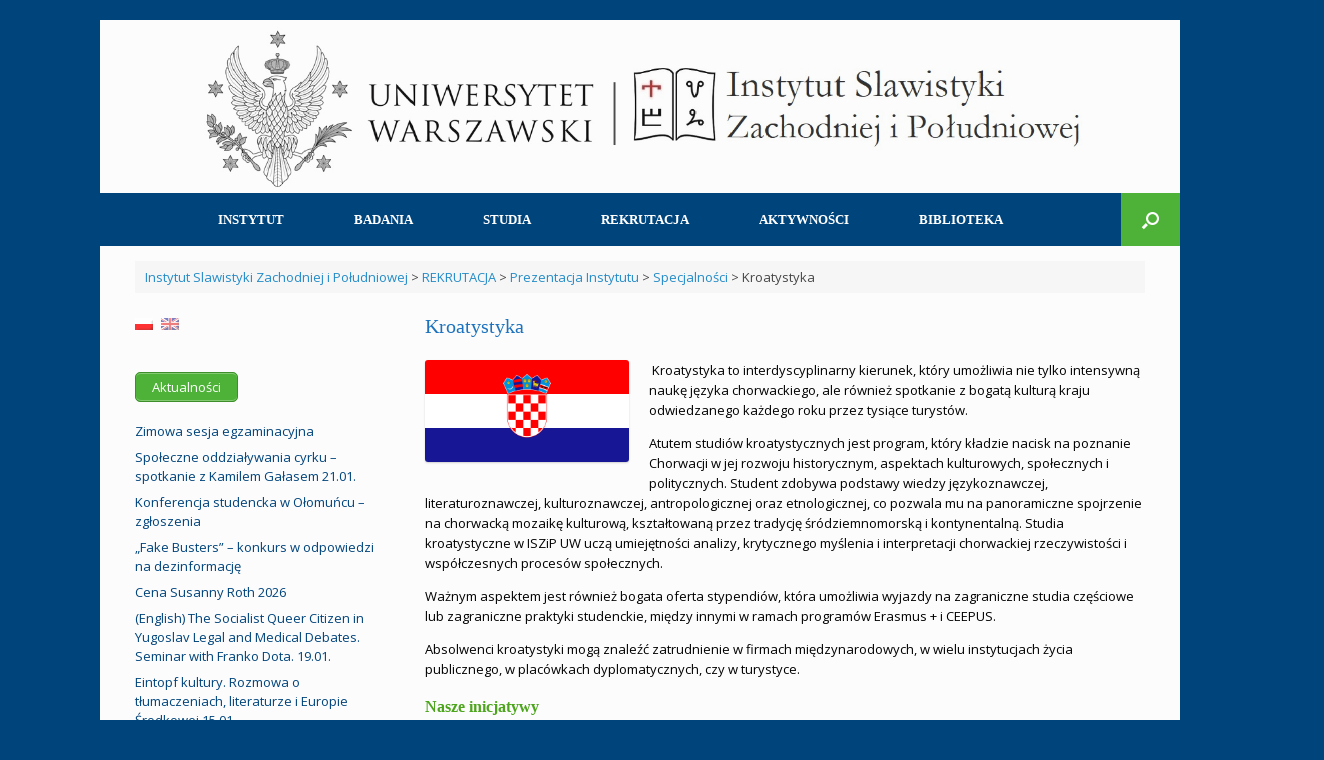

--- FILE ---
content_type: text/html; charset=UTF-8
request_url: http://slawistyka.uw.edu.pl/pl/rekrutacja/prezentacja-instytutu/specjalnosci/kroatystyka/
body_size: 18813
content:
<!DOCTYPE html>
<html lang="pl-PL">
<head>
	<meta charset="UTF-8" />
	<meta http-equiv="X-UA-Compatible" content="IE=10" />
	<link rel="profile" href="http://gmpg.org/xfn/11" />
	<link rel="pingback" href="http://slawistyka.uw.edu.pl/xmlrpc.php" />
	<title>Kroatystyka &#8211; Instytut Slawistyki Zachodniej i Południowej</title>
<meta name='robots' content='max-image-preview:large' />
<link rel='dns-prefetch' href='//s.w.org' />
<link rel="alternate" type="application/rss+xml" title="Instytut Slawistyki Zachodniej i Południowej &raquo; Kanał z wpisami" href="http://slawistyka.uw.edu.pl/pl/feed/" />
		<!-- This site uses the Google Analytics by ExactMetrics plugin v7.14.1 - Using Analytics tracking - https://www.exactmetrics.com/ -->
							<script src="//www.googletagmanager.com/gtag/js?id=UA-114775773-1"  data-cfasync="false" data-wpfc-render="false" type="text/javascript" async></script>
			<script data-cfasync="false" data-wpfc-render="false" type="text/javascript">
				var em_version = '7.14.1';
				var em_track_user = true;
				var em_no_track_reason = '';
				
								var disableStrs = [
															'ga-disable-UA-114775773-1',
									];

				/* Function to detect opted out users */
				function __gtagTrackerIsOptedOut() {
					for (var index = 0; index < disableStrs.length; index++) {
						if (document.cookie.indexOf(disableStrs[index] + '=true') > -1) {
							return true;
						}
					}

					return false;
				}

				/* Disable tracking if the opt-out cookie exists. */
				if (__gtagTrackerIsOptedOut()) {
					for (var index = 0; index < disableStrs.length; index++) {
						window[disableStrs[index]] = true;
					}
				}

				/* Opt-out function */
				function __gtagTrackerOptout() {
					for (var index = 0; index < disableStrs.length; index++) {
						document.cookie = disableStrs[index] + '=true; expires=Thu, 31 Dec 2099 23:59:59 UTC; path=/';
						window[disableStrs[index]] = true;
					}
				}

				if ('undefined' === typeof gaOptout) {
					function gaOptout() {
						__gtagTrackerOptout();
					}
				}
								window.dataLayer = window.dataLayer || [];

				window.ExactMetricsDualTracker = {
					helpers: {},
					trackers: {},
				};
				if (em_track_user) {
					function __gtagDataLayer() {
						dataLayer.push(arguments);
					}

					function __gtagTracker(type, name, parameters) {
						if (!parameters) {
							parameters = {};
						}

						if (parameters.send_to) {
							__gtagDataLayer.apply(null, arguments);
							return;
						}

						if (type === 'event') {
							
														parameters.send_to = exactmetrics_frontend.ua;
							__gtagDataLayer(type, name, parameters);
													} else {
							__gtagDataLayer.apply(null, arguments);
						}
					}

					__gtagTracker('js', new Date());
					__gtagTracker('set', {
						'developer_id.dNDMyYj': true,
											});
															__gtagTracker('config', 'UA-114775773-1', {"forceSSL":"true"} );
										window.gtag = __gtagTracker;										(function () {
						/* https://developers.google.com/analytics/devguides/collection/analyticsjs/ */
						/* ga and __gaTracker compatibility shim. */
						var noopfn = function () {
							return null;
						};
						var newtracker = function () {
							return new Tracker();
						};
						var Tracker = function () {
							return null;
						};
						var p = Tracker.prototype;
						p.get = noopfn;
						p.set = noopfn;
						p.send = function () {
							var args = Array.prototype.slice.call(arguments);
							args.unshift('send');
							__gaTracker.apply(null, args);
						};
						var __gaTracker = function () {
							var len = arguments.length;
							if (len === 0) {
								return;
							}
							var f = arguments[len - 1];
							if (typeof f !== 'object' || f === null || typeof f.hitCallback !== 'function') {
								if ('send' === arguments[0]) {
									var hitConverted, hitObject = false, action;
									if ('event' === arguments[1]) {
										if ('undefined' !== typeof arguments[3]) {
											hitObject = {
												'eventAction': arguments[3],
												'eventCategory': arguments[2],
												'eventLabel': arguments[4],
												'value': arguments[5] ? arguments[5] : 1,
											}
										}
									}
									if ('pageview' === arguments[1]) {
										if ('undefined' !== typeof arguments[2]) {
											hitObject = {
												'eventAction': 'page_view',
												'page_path': arguments[2],
											}
										}
									}
									if (typeof arguments[2] === 'object') {
										hitObject = arguments[2];
									}
									if (typeof arguments[5] === 'object') {
										Object.assign(hitObject, arguments[5]);
									}
									if ('undefined' !== typeof arguments[1].hitType) {
										hitObject = arguments[1];
										if ('pageview' === hitObject.hitType) {
											hitObject.eventAction = 'page_view';
										}
									}
									if (hitObject) {
										action = 'timing' === arguments[1].hitType ? 'timing_complete' : hitObject.eventAction;
										hitConverted = mapArgs(hitObject);
										__gtagTracker('event', action, hitConverted);
									}
								}
								return;
							}

							function mapArgs(args) {
								var arg, hit = {};
								var gaMap = {
									'eventCategory': 'event_category',
									'eventAction': 'event_action',
									'eventLabel': 'event_label',
									'eventValue': 'event_value',
									'nonInteraction': 'non_interaction',
									'timingCategory': 'event_category',
									'timingVar': 'name',
									'timingValue': 'value',
									'timingLabel': 'event_label',
									'page': 'page_path',
									'location': 'page_location',
									'title': 'page_title',
								};
								for (arg in args) {
																		if (!(!args.hasOwnProperty(arg) || !gaMap.hasOwnProperty(arg))) {
										hit[gaMap[arg]] = args[arg];
									} else {
										hit[arg] = args[arg];
									}
								}
								return hit;
							}

							try {
								f.hitCallback();
							} catch (ex) {
							}
						};
						__gaTracker.create = newtracker;
						__gaTracker.getByName = newtracker;
						__gaTracker.getAll = function () {
							return [];
						};
						__gaTracker.remove = noopfn;
						__gaTracker.loaded = true;
						window['__gaTracker'] = __gaTracker;
					})();
									} else {
										console.log("");
					(function () {
						function __gtagTracker() {
							return null;
						}

						window['__gtagTracker'] = __gtagTracker;
						window['gtag'] = __gtagTracker;
					})();
									}
			</script>
				<!-- / Google Analytics by ExactMetrics -->
				<script type="text/javascript">
			window._wpemojiSettings = {"baseUrl":"https:\/\/s.w.org\/images\/core\/emoji\/13.1.0\/72x72\/","ext":".png","svgUrl":"https:\/\/s.w.org\/images\/core\/emoji\/13.1.0\/svg\/","svgExt":".svg","source":{"concatemoji":"http:\/\/slawistyka.uw.edu.pl\/wp-includes\/js\/wp-emoji-release.min.js?ver=5.8.10"}};
			!function(e,a,t){var n,r,o,i=a.createElement("canvas"),p=i.getContext&&i.getContext("2d");function s(e,t){var a=String.fromCharCode;p.clearRect(0,0,i.width,i.height),p.fillText(a.apply(this,e),0,0);e=i.toDataURL();return p.clearRect(0,0,i.width,i.height),p.fillText(a.apply(this,t),0,0),e===i.toDataURL()}function c(e){var t=a.createElement("script");t.src=e,t.defer=t.type="text/javascript",a.getElementsByTagName("head")[0].appendChild(t)}for(o=Array("flag","emoji"),t.supports={everything:!0,everythingExceptFlag:!0},r=0;r<o.length;r++)t.supports[o[r]]=function(e){if(!p||!p.fillText)return!1;switch(p.textBaseline="top",p.font="600 32px Arial",e){case"flag":return s([127987,65039,8205,9895,65039],[127987,65039,8203,9895,65039])?!1:!s([55356,56826,55356,56819],[55356,56826,8203,55356,56819])&&!s([55356,57332,56128,56423,56128,56418,56128,56421,56128,56430,56128,56423,56128,56447],[55356,57332,8203,56128,56423,8203,56128,56418,8203,56128,56421,8203,56128,56430,8203,56128,56423,8203,56128,56447]);case"emoji":return!s([10084,65039,8205,55357,56613],[10084,65039,8203,55357,56613])}return!1}(o[r]),t.supports.everything=t.supports.everything&&t.supports[o[r]],"flag"!==o[r]&&(t.supports.everythingExceptFlag=t.supports.everythingExceptFlag&&t.supports[o[r]]);t.supports.everythingExceptFlag=t.supports.everythingExceptFlag&&!t.supports.flag,t.DOMReady=!1,t.readyCallback=function(){t.DOMReady=!0},t.supports.everything||(n=function(){t.readyCallback()},a.addEventListener?(a.addEventListener("DOMContentLoaded",n,!1),e.addEventListener("load",n,!1)):(e.attachEvent("onload",n),a.attachEvent("onreadystatechange",function(){"complete"===a.readyState&&t.readyCallback()})),(n=t.source||{}).concatemoji?c(n.concatemoji):n.wpemoji&&n.twemoji&&(c(n.twemoji),c(n.wpemoji)))}(window,document,window._wpemojiSettings);
		</script>
		<style type="text/css">
img.wp-smiley,
img.emoji {
	display: inline !important;
	border: none !important;
	box-shadow: none !important;
	height: 1em !important;
	width: 1em !important;
	margin: 0 .07em !important;
	vertical-align: -0.1em !important;
	background: none !important;
	padding: 0 !important;
}
</style>
	<link rel='stylesheet' id='wp-block-library-css'  href='http://slawistyka.uw.edu.pl/wp-includes/css/dist/block-library/style.min.css?ver=5.8.10' type='text/css' media='all' />
<link rel='stylesheet' id='wp-pagenavi-css'  href='http://slawistyka.uw.edu.pl/wp-content/plugins/wp-pagenavi/pagenavi-css.css?ver=2.70' type='text/css' media='all' />
<link rel='stylesheet' id='vantage-style-css'  href='http://slawistyka.uw.edu.pl/wp-content/themes/vantage/style.css?ver=1.17.2' type='text/css' media='all' />
<link rel='stylesheet' id='font-awesome-css'  href='http://slawistyka.uw.edu.pl/wp-content/themes/vantage/fontawesome/css/font-awesome.css?ver=4.6.2' type='text/css' media='all' />
<link rel='stylesheet' id='social-media-widget-css'  href='http://slawistyka.uw.edu.pl/wp-content/themes/vantage/css/social-media-widget.css?ver=1.17.2' type='text/css' media='all' />
<link rel='stylesheet' id='siteorigin-mobilenav-css'  href='http://slawistyka.uw.edu.pl/wp-content/themes/vantage/inc/mobilenav/css/mobilenav.css?ver=1.17.2' type='text/css' media='all' />
<link rel='stylesheet' id='__EPYT__style-css'  href='http://slawistyka.uw.edu.pl/wp-content/plugins/youtube-embed-plus/styles/ytprefs.min.css?ver=14.1.6' type='text/css' media='all' />
<style id='__EPYT__style-inline-css' type='text/css'>

                .epyt-gallery-thumb {
                        width: 33.333%;
                }
                
</style>
<script type='text/javascript' src='http://slawistyka.uw.edu.pl/wp-content/plugins/google-analytics-dashboard-for-wp/assets/js/frontend-gtag.min.js?ver=7.14.1' id='exactmetrics-frontend-script-js'></script>
<script data-cfasync="false" data-wpfc-render="false" type="text/javascript" id='exactmetrics-frontend-script-js-extra'>/* <![CDATA[ */
var exactmetrics_frontend = {"js_events_tracking":"true","download_extensions":"zip,mp3,mpeg,pdf,docx,pptx,xlsx,rar","inbound_paths":"[{\"path\":\"\\\/go\\\/\",\"label\":\"affiliate\"},{\"path\":\"\\\/recommend\\\/\",\"label\":\"affiliate\"}]","home_url":"http:\/\/slawistyka.uw.edu.pl\/pl","hash_tracking":"false","ua":"UA-114775773-1","v4_id":""};/* ]]> */
</script>
<script type='text/javascript' src='http://slawistyka.uw.edu.pl/wp-includes/js/jquery/jquery.min.js?ver=3.6.0' id='jquery-core-js'></script>
<script type='text/javascript' src='http://slawistyka.uw.edu.pl/wp-includes/js/jquery/jquery-migrate.min.js?ver=3.3.2' id='jquery-migrate-js'></script>
<script type='text/javascript' src='http://slawistyka.uw.edu.pl/wp-content/plugins/wp-jquery-datatable/js/jquery.dataTables.js?ver=5.8.10' id='jdt-js-datatables-js'></script>
<script type='text/javascript' src='http://slawistyka.uw.edu.pl/wp-content/themes/vantage/js/jquery.flexslider.min.js?ver=2.1' id='jquery-flexslider-js'></script>
<script type='text/javascript' src='http://slawistyka.uw.edu.pl/wp-content/themes/vantage/js/jquery.touchSwipe.min.js?ver=1.6.6' id='jquery-touchswipe-js'></script>
<script type='text/javascript' src='http://slawistyka.uw.edu.pl/wp-content/themes/vantage/js/jquery.theme-main.min.js?ver=1.17.2' id='vantage-main-js'></script>
<script type='text/javascript' src='http://slawistyka.uw.edu.pl/wp-content/themes/vantage/js/jquery.fitvids.min.js?ver=1.0' id='jquery-fitvids-js'></script>
<!--[if lt IE 9]>
<script type='text/javascript' src='http://slawistyka.uw.edu.pl/wp-content/themes/vantage/js/html5.min.js?ver=3.7.3' id='vantage-html5-js'></script>
<![endif]-->
<!--[if (gte IE 6)&(lte IE 8)]>
<script type='text/javascript' src='http://slawistyka.uw.edu.pl/wp-content/themes/vantage/js/selectivizr.min.js?ver=1.0.3b' id='vantage-selectivizr-js'></script>
<![endif]-->
<script type='text/javascript' id='siteorigin-mobilenav-js-extra'>
/* <![CDATA[ */
var mobileNav = {"search":{"url":"http:\/\/slawistyka.uw.edu.pl\/pl","placeholder":"Search"},"text":{"navigate":"Menu","back":"Back","close":"Close"},"nextIconUrl":"http:\/\/slawistyka.uw.edu.pl\/wp-content\/themes\/vantage\/inc\/mobilenav\/images\/next.png","mobileMenuClose":"<i class=\"fa fa-times\"><\/i>"};
/* ]]> */
</script>
<script type='text/javascript' src='http://slawistyka.uw.edu.pl/wp-content/themes/vantage/inc/mobilenav/js/mobilenav.min.js?ver=1.17.2' id='siteorigin-mobilenav-js'></script>
<script type='text/javascript' id='__ytprefs__-js-extra'>
/* <![CDATA[ */
var _EPYT_ = {"ajaxurl":"http:\/\/slawistyka.uw.edu.pl\/wp-admin\/admin-ajax.php","security":"f68415d23a","gallery_scrolloffset":"20","eppathtoscripts":"http:\/\/slawistyka.uw.edu.pl\/wp-content\/plugins\/youtube-embed-plus\/scripts\/","eppath":"http:\/\/slawistyka.uw.edu.pl\/wp-content\/plugins\/youtube-embed-plus\/","epresponsiveselector":"[\"iframe.__youtube_prefs_widget__\"]","epdovol":"1","version":"14.1.6","evselector":"iframe.__youtube_prefs__[src], iframe[src*=\"youtube.com\/embed\/\"], iframe[src*=\"youtube-nocookie.com\/embed\/\"]","ajax_compat":"","maxres_facade":"eager","ytapi_load":"light","pause_others":"","stopMobileBuffer":"1","facade_mode":"","not_live_on_channel":"","vi_active":"","vi_js_posttypes":[]};
/* ]]> */
</script>
<script type='text/javascript' src='http://slawistyka.uw.edu.pl/wp-content/plugins/youtube-embed-plus/scripts/ytprefs.min.js?ver=14.1.6' id='__ytprefs__-js'></script>
<link rel="https://api.w.org/" href="http://slawistyka.uw.edu.pl/pl/wp-json/" /><link rel="alternate" type="application/json" href="http://slawistyka.uw.edu.pl/pl/wp-json/wp/v2/pages/398" /><link rel="EditURI" type="application/rsd+xml" title="RSD" href="http://slawistyka.uw.edu.pl/xmlrpc.php?rsd" />
<link rel="wlwmanifest" type="application/wlwmanifest+xml" href="http://slawistyka.uw.edu.pl/wp-includes/wlwmanifest.xml" /> 
<meta name="generator" content="WordPress 5.8.10" />
<link rel="canonical" href="http://slawistyka.uw.edu.pl/pl/rekrutacja/prezentacja-instytutu/specjalnosci/kroatystyka/" />
<link rel='shortlink' href='http://slawistyka.uw.edu.pl/pl/?p=398' />
<link rel="alternate" type="application/json+oembed" href="http://slawistyka.uw.edu.pl/pl/wp-json/oembed/1.0/embed?url=http%3A%2F%2Fslawistyka.uw.edu.pl%2Fpl%2Frekrutacja%2Fprezentacja-instytutu%2Fspecjalnosci%2Fkroatystyka%2F" />
<link rel="alternate" type="text/xml+oembed" href="http://slawistyka.uw.edu.pl/pl/wp-json/oembed/1.0/embed?url=http%3A%2F%2Fslawistyka.uw.edu.pl%2Fpl%2Frekrutacja%2Fprezentacja-instytutu%2Fspecjalnosci%2Fkroatystyka%2F&#038;format=xml" />
<style type="text/css">
.qtranxs_flag_pl {background-image: url(http://slawistyka.strony.uw.edu.pl/wp-content/plugins/qtranslate-x/flags/pl.png); background-repeat: no-repeat;}
.qtranxs_flag_en {background-image: url(http://slawistyka.strony.uw.edu.pl/wp-content/plugins/qtranslate-x/flags/gb.png); background-repeat: no-repeat;}
</style>
<link hreflang="pl" href="http://slawistyka.uw.edu.pl/pl/rekrutacja/prezentacja-instytutu/specjalnosci/kroatystyka/" rel="alternate" />
<link hreflang="en" href="http://slawistyka.uw.edu.pl/en/rekrutacja/prezentacja-instytutu/specjalnosci/kroatystyka/" rel="alternate" />
<link hreflang="x-default" href="http://slawistyka.uw.edu.pl/pl/rekrutacja/prezentacja-instytutu/specjalnosci/kroatystyka/" rel="alternate" />
<meta name="generator" content="qTranslate-X 3.4.6.8" />
<meta name="viewport" content="width=device-width, initial-scale=1" />		<style type="text/css">
			.so-mobilenav-mobile + * { display: none; }
			@media screen and (max-width: 480px) { .so-mobilenav-mobile + * { display: block; } .so-mobilenav-standard + * { display: none; } .site-navigation #search-icon { display: none; } }
		</style>
	<style type="text/css" id="custom-background-css">
body.custom-background { background-color: #00447c; }
</style>
		<style type="text/css" media="screen">
		#footer-widgets .widget { width: 33.333%; }
		#masthead-widgets .widget { width: 100%; }
	</style>
	<style type="text/css" id="vantage-footer-widgets">#footer-widgets aside { width : 33.333%; }</style> <style type="text/css" id="customizer-css">@import url(//fonts.googleapis.com/css?family=Open+Sans:400&display=block); body,button,input,select,textarea { font-family: "Open Sans"; font-weight: 400 } #masthead.site-header .hgroup h1 { font-family: "Arial", Arial, Helvetica, sans-serif; font-weight: 400 } #page-wrapper h1,#page-wrapper h2,#page-wrapper h3,#page-wrapper h4,#page-wrapper h5,#page-wrapper h6 { font-family: "Georgia", "Times New Roman", Times, serif; font-weight: 400 } .main-navigation, .mobile-nav-frame, .mobile-nav-frame .title h3 { font-family: "Georgia", "Times New Roman", Times, serif; font-weight: 400 } #masthead .hgroup h1, #masthead.masthead-logo-in-menu .logo > h1 { font-size: 36px } #masthead .hgroup .support-text, #masthead .hgroup .site-description { color: #666666 } #page-title, article.post .entry-header h1.entry-title, article.page .entry-header h1.entry-title { color: #1e73be } .entry-content, #comments .commentlist article .comment-meta a { color: #000000 } .entry-content h1, .entry-content h2, .entry-content h3, .entry-content h4, .entry-content h5, .entry-content h6, #comments .commentlist article .comment-author a, #comments .commentlist article .comment-author, #comments-title, #reply-title, #commentform label { color: #4ca51c } #comments-title, #reply-title { border-bottom-color: #4ca51c } #masthead .hgroup { padding-top: 2px; padding-bottom: 2px } #masthead .hgroup .logo { text-align: center } #masthead .hgroup .logo, #masthead .hgroup .site-logo-link { float: none } #masthead .hgroup .logo img, #masthead .hgroup .site-logo-link img { display: block; margin: 0 auto } .entry-content a, .entry-content a:visited, article.post .author-box .box-content .author-posts a:hover, #secondary a, #secondary a:visited, #masthead .hgroup a, #masthead .hgroup a:visited, .comment-form .logged-in-as a, .comment-form .logged-in-as a:visited { color: #00447c } .entry-content a:hover, .entry-content a:focus, .entry-content a:active, #secondary a:hover, #masthead .hgroup a:hover, #masthead .hgroup a:focus, #masthead .hgroup a:active, .comment-form .logged-in-as a:hover, .comment-form .logged-in-as a:focus, .comment-form .logged-in-as a:active { color: #0092ce } .main-navigation ul { text-align: center } .main-navigation { background-color: #00447c } .main-navigation a { color: #ffffff } .main-navigation ul ul { background-color: #0092ce } .main-navigation ul ul a { color: #ffffff } .main-navigation ul ul li:hover > a { background-color: #0092ce } .main-navigation [class^="fa fa-"], .main-navigation .mobile-nav-icon { color: #0092ce } #search-icon #search-icon-icon { background-color: #4db237 } #search-icon #search-icon-icon .vantage-icon-search { color: #ffffff } #search-icon .searchform { background-color: #0092ce } #search-icon .searchform input[name=s] { color: #ffffff } .mobile-nav-frame { background-color: #00447c } .mobile-nav-frame .title { background-color: #0092ce } .mobile-nav-frame ul li a.link, .mobile-nav-frame .next { color: #ffffff } .mobile-nav-frame ul { background-color: #00447c; border-color: #00447c } a.button, button, html input[type="button"], input[type="reset"], input[type="submit"], .post-navigation a, #image-navigation a, article.post .more-link, article.page .more-link, .paging-navigation a, .woocommerce #page-wrapper .button, .woocommerce a.button, .woocommerce .checkout-button, .woocommerce input.button, .woocommerce #respond input#submit:hover, .woocommerce a.button:hover, .woocommerce button.button:hover, .woocommerce input.button:hover, .woocommerce input.button:disabled, .woocommerce input.button:disabled[disabled], .woocommerce input.button:disabled:hover, .woocommerce input.button:disabled[disabled]:hover, #infinite-handle span button { color: #000000 } a.button, button, html input[type="button"], input[type="reset"], input[type="submit"], .post-navigation a, #image-navigation a, article.post .more-link, article.page .more-link, .paging-navigation a, .woocommerce #page-wrapper .button, .woocommerce a.button, .woocommerce .checkout-button, .woocommerce input.button, .woocommerce #respond input#submit.alt, .woocommerce a.button.alt, .woocommerce button.button.alt, .woocommerce input.button.alt, #infinite-handle span { -webkit-box-shadow: none; -moz-box-shadow: none; box-shadow: none } #masthead-widgets .widget .widget-title { color: #151b8e } .widget_circleicon-widget .circle-icon-box .circle-icon:not(.icon-style-set) { background-color: #185d99 } .entry-content img { -webkit-border-radius: 3px; -moz-border-radius: 3px; border-radius: 3px; -webkit-box-shadow: 0 1px 2px rgba(0,0,0,0.175); -moz-box-shadow: 0 1px 2px rgba(0,0,0,0.175); box-shadow: 0 1px 2px rgba(0,0,0,0.175) } #colophon, body.layout-full { background-color: #00447c } #footer-widgets .widget { color: #ffffff } #colophon .widget_nav_menu .menu-item a { border-color: #ffffff } #scroll-to-top { background: #0092ce } </style><link rel="icon" href="http://slawistyka.strony.uw.edu.pl/wp-content/uploads/sites/283/2018/03/cropped-samo_logo-32x32.png" sizes="32x32" />
<link rel="icon" href="http://slawistyka.strony.uw.edu.pl/wp-content/uploads/sites/283/2018/03/cropped-samo_logo-192x192.png" sizes="192x192" />
<link rel="apple-touch-icon" href="http://slawistyka.strony.uw.edu.pl/wp-content/uploads/sites/283/2018/03/cropped-samo_logo-180x180.png" />
<meta name="msapplication-TileImage" content="http://slawistyka.strony.uw.edu.pl/wp-content/uploads/sites/283/2018/03/cropped-samo_logo-270x270.png" />
</head>

<body class="page-template-default page page-id-398 page-child parent-pageid-394 custom-background group-blog responsive layout-boxed no-js has-sidebar has-menu-search page-layout-default sidebar-position-left mobilenav">


<div id="page-wrapper">

	<a class="skip-link screen-reader-text" href="#content">Skip to content</a>

	
	
		<header id="masthead" class="site-header" role="banner">

	<div class="hgroup full-container ">

		
			<a href="http://slawistyka.uw.edu.pl/pl/" title="Instytut Slawistyki Zachodniej i Południowej" rel="home" class="logo">
				<img src="http://slawistyka.strony.uw.edu.pl/wp-content/uploads/sites/283/2018/03/logo20180303-1.png"  class="logo-height-constrain"  width="1010"  height="169"  alt="Instytut Slawistyki Zachodniej i Południowej Logo"  />			</a>
			
				<div class="support-text">
									</div>

			
		
	</div><!-- .hgroup.full-container -->

	
<nav role="navigation" class="site-navigation main-navigation primary use-sticky-menu">

	<div class="full-container">
							<div id="search-icon">
				<div id="search-icon-icon" tabindex="0" aria-label="Open the search"><div class="vantage-icon-search"></div></div>
				
<form method="get" class="searchform" action="http://slawistyka.uw.edu.pl/pl/" role="search">
	<label for="search-form" class="screen-reader-text">Search for:</label>
	<input type="search" name="s" class="field" id="search-form" value="" placeholder="Search"/>
</form>
			</div>
		
					<div id="so-mobilenav-standard-1" data-id="1" class="so-mobilenav-standard"></div><div class="menu-plany-zajec-2018-2019-container"><ul id="menu-plany-zajec-2018-2019" class="menu"><li id="menu-item-15" class="menu-item menu-item-type-post_type menu-item-object-page menu-item-has-children menu-item-15"><a href="http://slawistyka.uw.edu.pl/pl/instytut/">INSTYTUT</a>
<ul class="sub-menu">
	<li id="menu-item-594" class="menu-item menu-item-type-post_type menu-item-object-page menu-item-594"><a href="http://slawistyka.uw.edu.pl/pl/instytut/kontakt/">Kontakt</a></li>
	<li id="menu-item-1982" class="menu-item menu-item-type-post_type menu-item-object-page menu-item-1982"><a href="http://slawistyka.uw.edu.pl/pl/instytut/o-instytucie/">O Instytucie</a></li>
	<li id="menu-item-21" class="menu-item menu-item-type-post_type menu-item-object-page menu-item-21"><a href="http://slawistyka.uw.edu.pl/pl/instytut/dyrekcja-instytutu/">Dyrekcja Instytutu</a></li>
	<li id="menu-item-20" class="menu-item menu-item-type-post_type menu-item-object-page menu-item-20"><a href="http://slawistyka.uw.edu.pl/pl/instytut/rada-naukowa/">Rada Instytutu</a></li>
	<li id="menu-item-105" class="menu-item menu-item-type-post_type menu-item-object-page menu-item-has-children menu-item-105"><a href="http://slawistyka.uw.edu.pl/pl/instytut/jednostki-i-pracownicy/">Jednostki i pracownicy</a>
	<ul class="sub-menu">
		<li id="menu-item-1094" class="menu-item menu-item-type-post_type menu-item-object-page menu-item-1094"><a href="http://slawistyka.uw.edu.pl/pl/instytut/jednostki-i-pracownicy/zaklad-literatur-i-kultur-slowianskich/">Zakład Literatur i Kultur Słowiańskich</a></li>
		<li id="menu-item-1093" class="menu-item menu-item-type-post_type menu-item-object-page menu-item-1093"><a href="http://slawistyka.uw.edu.pl/pl/instytut/jednostki-i-pracownicy/zaklad-jezykow-i-kultur-slowianskich/">Zakład Języków i Kultur Słowiańskich</a></li>
		<li id="menu-item-1092" class="menu-item menu-item-type-post_type menu-item-object-page menu-item-1092"><a href="http://slawistyka.uw.edu.pl/pl/instytut/jednostki-i-pracownicy/pozostale-jednostki/">Administracja</a></li>
	</ul>
</li>
	<li id="menu-item-581" class="nmr-logged-in menu-item menu-item-type-post_type menu-item-object-page menu-item-581"><a href="http://slawistyka.uw.edu.pl/pl/instytut/dyzury-pracownikow/">Dyżury pracowników</a></li>
	<li id="menu-item-587" class="menu-item menu-item-type-post_type menu-item-object-page menu-item-587"><a href="http://slawistyka.uw.edu.pl/pl/instytut/historia-warszawskiej-slawistyki/">Historia warszawskiej slawistyki</a></li>
</ul>
</li>
<li id="menu-item-237" class="menu-item menu-item-type-post_type menu-item-object-page menu-item-has-children menu-item-237"><a href="http://slawistyka.uw.edu.pl/pl/badania/">BADANIA</a>
<ul class="sub-menu">
	<li id="menu-item-2451" class="menu-item menu-item-type-post_type menu-item-object-page menu-item-2451"><a href="http://slawistyka.uw.edu.pl/pl/badania/dzialalnosc-badawcza/">Działalność badawcza</a></li>
	<li id="menu-item-14133" class="menu-item menu-item-type-post_type menu-item-object-page menu-item-has-children menu-item-14133"><a href="http://slawistyka.uw.edu.pl/pl/komparatistika/">Komparatistika</a>
	<ul class="sub-menu">
		<li id="menu-item-14149" class="menu-item menu-item-type-post_type menu-item-object-page menu-item-14149"><a href="http://slawistyka.uw.edu.pl/pl/o-komisji/">O Komisji</a></li>
		<li id="menu-item-14147" class="menu-item menu-item-type-post_type menu-item-object-page menu-item-14147"><a href="http://slawistyka.uw.edu.pl/pl/kontakt/">Kontakt</a></li>
		<li id="menu-item-14148" class="menu-item menu-item-type-post_type menu-item-object-page menu-item-14148"><a href="http://slawistyka.uw.edu.pl/pl/czlonkowie/">Członkowie</a></li>
		<li id="menu-item-14304" class="menu-item menu-item-type-post_type menu-item-object-page menu-item-14304"><a href="http://slawistyka.uw.edu.pl/pl/dzialania/">Działania</a></li>
	</ul>
</li>
	<li id="menu-item-570" class="menu-item menu-item-type-post_type menu-item-object-page menu-item-has-children menu-item-570"><a href="http://slawistyka.uw.edu.pl/pl/badania/zespoly-badawcze/">Pracownie i zespoły badawcze</a>
	<ul class="sub-menu">
		<li id="menu-item-12310" class="menu-item menu-item-type-post_type menu-item-object-page menu-item-12310"><a href="http://slawistyka.uw.edu.pl/pl/badania/zespoly-badawcze/pracownia-badan-wspolczesnych-zmian-religijnosci-w-krajach-slowianskich/">Pracownia Badań Współczesnych Zmian Religijności w Krajach Słowiańskich</a></li>
		<li id="menu-item-568" class="menu-item menu-item-type-post_type menu-item-object-page menu-item-568"><a href="http://slawistyka.uw.edu.pl/pl/badania/zespoly-badawcze/pracownia-obszaru-postjugoslowianskiego/">Pracownia Obszaru Postjugosłowiańskiego (PROP)</a></li>
		<li id="menu-item-591" class="menu-item menu-item-type-post_type menu-item-object-page menu-item-591"><a href="http://slawistyka.uw.edu.pl/pl/badania/zespoly-badawcze/zespol-badan-kultur-slowianskich-w-monarchii-habsburskiej/">Zespół Badań Kultur Słowiańskich w Monarchii Habsburskiej</a></li>
		<li id="menu-item-592" class="menu-item menu-item-type-post_type menu-item-object-page menu-item-592"><a href="http://slawistyka.uw.edu.pl/pl/badania/zespoly-badawcze/zespol-lingwistyki-korpusowej/">Zespół Lingwistyki Korpusowej</a></li>
		<li id="menu-item-590" class="menu-item menu-item-type-post_type menu-item-object-page menu-item-590"><a href="http://slawistyka.uw.edu.pl/pl/badania/zespoly-badawcze/interdyscyplinarny-zespol-badan-kultury-komunizmu/">Interdyscyplinarny Zespół Badań Kultury Komunizmu (2010-2019)</a></li>
	</ul>
</li>
	<li id="menu-item-566" class="menu-item menu-item-type-post_type menu-item-object-page menu-item-566"><a href="http://slawistyka.uw.edu.pl/pl/badania/granty-i-projekty-naukowe/">Granty i projekty naukowe</a></li>
	<li id="menu-item-238" class="menu-item menu-item-type-post_type menu-item-object-page menu-item-has-children menu-item-238"><a href="http://slawistyka.uw.edu.pl/pl/badania/konferencje/">Konferencje</a>
	<ul class="sub-menu">
		<li id="menu-item-14228" class="menu-item menu-item-type-post_type menu-item-object-post menu-item-14228"><a href="http://slawistyka.uw.edu.pl/pl/2025/09/17/budapest-a-city-of-slavs-konferencja-w-krakowie-25-25-09-2025/">Budapest – a city of Slavs?</a></li>
		<li id="menu-item-11454" class="menu-item menu-item-type-post_type menu-item-object-post menu-item-11454"><a href="http://slawistyka.uw.edu.pl/pl/2023/01/31/9800/">Wspólnoty lokalne i nowe elity w monarchii austro-węgierskiej</a></li>
		<li id="menu-item-10187" class="menu-item menu-item-type-post_type menu-item-object-post menu-item-10187"><a href="http://slawistyka.uw.edu.pl/pl/2023/05/13/%f0%9d%90%8f%f0%9d%90%a8%f0%9d%90%ac%f0%9d%90%ad%f0%9d%90%9a%f0%9d%90%b0%f0%9d%90%b2-%f0%9d%90%a2-%f0%9d%90%a9%f0%9d%90%ab%f0%9d%90%9a%f0%9d%90%a4%f0%9d%90%ad%f0%9d%90%b2%f0%9d%90%a4%f0%9d%90%a2/">𝐏𝐨𝐬𝐭𝐚𝐰𝐲 𝐢 𝐩𝐫𝐚𝐤𝐭𝐲𝐤𝐢 𝐭𝐫𝐨𝐬𝐤𝐢 𝐰 𝐄𝐮𝐫𝐨𝐩𝐢𝐞 Ś𝐫𝐨𝐝𝐤𝐨𝐰𝐞𝐣 𝐢 𝐖𝐬𝐜𝐡𝐨𝐝𝐧𝐢𝐞𝐣</a></li>
		<li id="menu-item-9437" class="menu-item menu-item-type-post_type menu-item-object-post menu-item-9437"><a href="http://slawistyka.uw.edu.pl/pl/2022/11/09/the-animal-on-stage/">The Animal on Stage</a></li>
		<li id="menu-item-9201" class="menu-item menu-item-type-post_type menu-item-object-page menu-item-9201"><a href="http://slawistyka.uw.edu.pl/pl/badania/konferencje/hrvatska-u-srednjoj-europi-6-7-10-22/">Hrvatska u Srednjoj Europi</a></li>
		<li id="menu-item-7101" class="menu-item menu-item-type-post_type menu-item-object-post menu-item-7101"><a href="http://slawistyka.uw.edu.pl/pl/2020/10/22/cyrk-genealogie-imaginaria-translacje/">Cyrk: genealogie, imaginaria, translacje</a></li>
		<li id="menu-item-12442" class="menu-item menu-item-type-post_type menu-item-object-post menu-item-12442"><a href="http://slawistyka.uw.edu.pl/pl/2019/05/16/po-galicji-jeszcze-wiecej-problemow-konferencja-5-6-06/">(P)o Galicji: “jeszcze więcej problemów!” – konferencja 5.-6.06.</a></li>
		<li id="menu-item-4968" class="nmr-logged-in menu-item menu-item-type-post_type menu-item-object-post menu-item-4968"><a href="http://slawistyka.uw.edu.pl/pl/2018/10/02/konferencja-maly-jezyk-wielki-temat-30-11-1-12-2018/">Mały język &#8211; wielki temat</a></li>
		<li id="menu-item-5152" class="nmr-logged-in menu-item menu-item-type-post_type menu-item-object-post menu-item-5152"><a href="http://slawistyka.uw.edu.pl/pl/2018/11/16/100-lat-relacji-dyplomatycznych-miedzy-polska-a-bulgaria-6-7-12-2018/">100 lat relacji dyplomatycznych między Polską a Bułgarią</a></li>
		<li id="menu-item-588" class="nmr-logged-in menu-item menu-item-type-post_type menu-item-object-page menu-item-588"><a href="http://slawistyka.uw.edu.pl/pl/badania/konferencje/instytucje-po-1989-roku/">Instytucje po 1989 roku</a></li>
		<li id="menu-item-589" class="nmr-logged-in menu-item menu-item-type-post_type menu-item-object-page menu-item-589"><a href="http://slawistyka.uw.edu.pl/pl/badania/konferencje/studia-postsekularne/">Studia postsekularne</a></li>
		<li id="menu-item-12441" class="menu-item menu-item-type-post_type menu-item-object-post menu-item-has-children menu-item-12441"><a href="http://slawistyka.uw.edu.pl/pl/2016/11/26/konferencja-bulgarystyka-reinterpretacje/">Konferencja „Bułgarystyka – Reinterpretacje”</a>
		<ul class="sub-menu">
			<li id="menu-item-12440" class="menu-item menu-item-type-post_type menu-item-object-post menu-item-12440"><a href="http://slawistyka.uw.edu.pl/pl/2016/11/27/konferencja-bulgarystyka-reinterpretacje-uw-25-26-xi-2016/">Konferencja: Bułgarystyka-Reinterpretacje, UW 25-26 XI 2016</a></li>
		</ul>
</li>
		<li id="menu-item-11447" class="menu-item menu-item-type-post_type menu-item-object-post menu-item-11447"><a href="http://slawistyka.uw.edu.pl/pl/2017/03/31/konferencja-architekci-slowianszczyzny/">Architekci Słowiańszczyzny</a></li>
		<li id="menu-item-2447" class="menu-item menu-item-type-taxonomy menu-item-object-category menu-item-2447"><a href="http://slawistyka.uw.edu.pl/pl/category/wiadomosci/konferencje-slawistyczne/">Konferencje slawistyczne</a></li>
	</ul>
</li>
	<li id="menu-item-880" class="menu-item menu-item-type-post_type menu-item-object-page menu-item-880"><a href="http://slawistyka.uw.edu.pl/pl/biblioteka/publikacje-pracownikow/">Publikacje pracowników</a></li>
	<li id="menu-item-571" class="menu-item menu-item-type-post_type menu-item-object-page menu-item-571"><a href="http://slawistyka.uw.edu.pl/pl/badania/zeszyty-luzyckie/">Zeszyty Łużyckie</a></li>
	<li id="menu-item-9586" class="menu-item menu-item-type-post_type menu-item-object-page menu-item-9586"><a href="http://slawistyka.uw.edu.pl/pl/smokiniata/">Smokiniata</a></li>
</ul>
</li>
<li id="menu-item-14" class="menu-item menu-item-type-post_type menu-item-object-page menu-item-has-children menu-item-14"><a href="http://slawistyka.uw.edu.pl/pl/studia/">STUDIA</a>
<ul class="sub-menu">
	<li id="menu-item-12570" class="menu-item menu-item-type-post_type menu-item-object-page menu-item-12570"><a href="http://slawistyka.uw.edu.pl/pl/studia/kalendarz-akademicki-2025-2026/">Kalendarz akademicki 2025/2026</a></li>
	<li id="menu-item-12217" class="menu-item menu-item-type-post_type menu-item-object-page menu-item-12217"><a href="http://slawistyka.uw.edu.pl/pl/studia/zimowa-sesja-egzaminacyjna-2026/">Zimowa sesja egzaminacyjna</a></li>
	<li id="menu-item-12352" class="menu-item menu-item-type-post_type menu-item-object-page menu-item-has-children menu-item-12352"><a href="http://slawistyka.uw.edu.pl/pl/studia/plan-zajec-semestr-zimowy-2024-2025/">Plan zajęć 2025/2026, semestr zimowy</a>
	<ul class="sub-menu">
		<li id="menu-item-12358" class="menu-item menu-item-type-post_type menu-item-object-page menu-item-12358"><a href="http://slawistyka.uw.edu.pl/pl/studia/plan-zajec-semestr-zimowy-2024-2025/i-rok-studia-licencjackie-2025-2026-semestr-zimowy/">I L, semestr zimowy</a></li>
		<li id="menu-item-12365" class="menu-item menu-item-type-post_type menu-item-object-page menu-item-12365"><a href="http://slawistyka.uw.edu.pl/pl/studia/plan-zajec-semestr-zimowy-2024-2025/ii-rok-studia-licencjackie-2025-2026-semestr-zimowy/">II L, semestr zimowy</a></li>
		<li id="menu-item-12370" class="menu-item menu-item-type-post_type menu-item-object-page menu-item-12370"><a href="http://slawistyka.uw.edu.pl/pl/studia/plan-zajec-semestr-zimowy-2024-2025/iii-rok-studia-licencjackie-2025-2026-semestr-zimowy/">III L, semestr zimowy</a></li>
		<li id="menu-item-12376" class="menu-item menu-item-type-post_type menu-item-object-page menu-item-12376"><a href="http://slawistyka.uw.edu.pl/pl/studia/plan-zajec-semestr-zimowy-2024-2025/i-rok-studia-magisterskie-2025-2026-semestr-zimowy/">I M, semestr zimowy</a></li>
		<li id="menu-item-12381" class="menu-item menu-item-type-post_type menu-item-object-page menu-item-12381"><a href="http://slawistyka.uw.edu.pl/pl/studia/plan-zajec-semestr-zimowy-2024-2025/ii-rok-studia-magisterskie-2025-2026-semestr-zimowy/">II M, semestr zimowy</a></li>
	</ul>
</li>
	<li id="menu-item-12414" class="menu-item menu-item-type-post_type menu-item-object-page menu-item-has-children menu-item-12414"><a href="http://slawistyka.uw.edu.pl/pl/studia/plan-zajec-semestr-letni-2025-2026/">Plan zajęć 2025/2026 semestr letni</a>
	<ul class="sub-menu">
		<li id="menu-item-12419" class="menu-item menu-item-type-post_type menu-item-object-page menu-item-12419"><a href="http://slawistyka.uw.edu.pl/pl/studia/plan-zajec-semestr-letni-2025-2026/i-rok-studia-licencjackie-2024-2025-semestr-letni/">IL L s. letni 2026</a></li>
		<li id="menu-item-12425" class="menu-item menu-item-type-post_type menu-item-object-page menu-item-12425"><a href="http://slawistyka.uw.edu.pl/pl/studia/plan-zajec-semestr-letni-2025-2026/ii-rok-studia-licencjackie-2024-2025-semestr-letni/">II L s. letni 2026</a></li>
		<li id="menu-item-12431" class="menu-item menu-item-type-post_type menu-item-object-page menu-item-12431"><a href="http://slawistyka.uw.edu.pl/pl/studia/plan-zajec-semestr-letni-2025-2026/iii-rok-studia-licencjackie-2024-2025-semestr-letni/">III L s. letni 2026</a></li>
		<li id="menu-item-6338" class="menu-item menu-item-type-post_type menu-item-object-page menu-item-6338"><a href="http://slawistyka.uw.edu.pl/pl/studia/plany-zajec-2023-2024/i-rok-magisterski-2023-2024-semestr-letni/">I M s. letni 2026</a></li>
		<li id="menu-item-6337" class="menu-item menu-item-type-post_type menu-item-object-page menu-item-6337"><a href="http://slawistyka.uw.edu.pl/pl/studia/plany-zajec-2023-2024/ii-rok-magisterski-2024-2025-semestr-letni/">II M s. letni 2026</a></li>
	</ul>
</li>
	<li id="menu-item-687" class="menu-item menu-item-type-post_type menu-item-object-page menu-item-687"><a href="http://slawistyka.uw.edu.pl/pl/studia/program-studiow/">Program studiów</a></li>
	<li id="menu-item-11356" class="menu-item menu-item-type-post_type menu-item-object-page menu-item-has-children menu-item-11356"><a href="http://slawistyka.uw.edu.pl/pl/studia/dyplom/">Dyplom</a>
	<ul class="sub-menu">
		<li id="menu-item-582" class="menu-item menu-item-type-post_type menu-item-object-page menu-item-582"><a href="http://slawistyka.uw.edu.pl/pl/studia/dyplom/egzaminy-dyplomowe/">Egzaminy dyplomowe</a></li>
		<li id="menu-item-1561" class="menu-item menu-item-type-post_type menu-item-object-page menu-item-has-children menu-item-1561"><a href="http://slawistyka.uw.edu.pl/pl/studia/dyplom/prace-dyplomowe/">Prace dyplomowe</a>
		<ul class="sub-menu">
			<li id="menu-item-13919" class="menu-item menu-item-type-post_type menu-item-object-page menu-item-13919"><a href="http://slawistyka.uw.edu.pl/pl/studia/dyplom/prace-dyplomowe/prace-licencjackie-i-magisterskie-2023-2024/">Prace licencjackie i magisterskie 2024</a></li>
			<li id="menu-item-11690" class="menu-item menu-item-type-post_type menu-item-object-page menu-item-11690"><a href="http://slawistyka.uw.edu.pl/pl/studia/dyplom/prace-dyplomowe/prace-licencjackie-i-magisterskie-2022-2023/">Prace licencjackie i magisterskie 2023</a></li>
			<li id="menu-item-9910" class="menu-item menu-item-type-post_type menu-item-object-page menu-item-9910"><a href="http://slawistyka.uw.edu.pl/pl/studia/dyplom/prace-dyplomowe/2022-2/">Prace licencjackie i magisterskie 2022</a></li>
			<li id="menu-item-8831" class="menu-item menu-item-type-post_type menu-item-object-page menu-item-8831"><a href="http://slawistyka.uw.edu.pl/pl/studia/dyplom/prace-dyplomowe/2021-2/">Prace licencjackie i magisterskie 2021</a></li>
			<li id="menu-item-8101" class="menu-item menu-item-type-post_type menu-item-object-page menu-item-8101"><a href="http://slawistyka.uw.edu.pl/pl/studia/dyplom/prace-dyplomowe/2020-2/">Prace licencjackie i magisterskie 2020</a></li>
			<li id="menu-item-6984" class="menu-item menu-item-type-post_type menu-item-object-page menu-item-6984"><a href="http://slawistyka.uw.edu.pl/pl/studia/dyplom/prace-dyplomowe/2019-2/">Prace licencjackie i magisterskie 2019</a></li>
			<li id="menu-item-2181" class="menu-item menu-item-type-post_type menu-item-object-page menu-item-2181"><a href="http://slawistyka.uw.edu.pl/pl/studia/dyplom/prace-dyplomowe/2018-2/">Prace licencjackie i magisterskie 2018</a></li>
			<li id="menu-item-2182" class="menu-item menu-item-type-post_type menu-item-object-page menu-item-2182"><a href="http://slawistyka.uw.edu.pl/pl/studia/dyplom/prace-dyplomowe/2017-2/">Prace licencjackie i magisterskie 2017</a></li>
		</ul>
</li>
	</ul>
</li>
	<li id="menu-item-11458" class="menu-item menu-item-type-post_type menu-item-object-page menu-item-11458"><a href="http://slawistyka.uw.edu.pl/pl/studia/wazne-dokumenty/">Ważne dokumenty</a></li>
	<li id="menu-item-240" class="menu-item menu-item-type-post_type menu-item-object-page menu-item-has-children menu-item-240"><a href="http://slawistyka.uw.edu.pl/pl/studia/stypendia/">Stypendia naukowe i wyjazdy</a>
	<ul class="sub-menu">
		<li id="menu-item-11364" class="menu-item menu-item-type-post_type menu-item-object-page menu-item-11364"><a href="http://slawistyka.uw.edu.pl/pl/studia/stypendia/stypendium-rektora/">Stypendium rektora</a></li>
		<li id="menu-item-11367" class="menu-item menu-item-type-post_type menu-item-object-page menu-item-11367"><a href="http://slawistyka.uw.edu.pl/pl/studia/stypendia/stypendium-ministra/">Stypendium ministra</a></li>
		<li id="menu-item-578" class="menu-item menu-item-type-post_type menu-item-object-page menu-item-578"><a href="http://slawistyka.uw.edu.pl/pl/studia/stypendia/ceepus/">CEEPUS</a></li>
		<li id="menu-item-579" class="menu-item menu-item-type-post_type menu-item-object-page menu-item-579"><a href="http://slawistyka.uw.edu.pl/pl/studia/stypendia/erasmus/">Erasmus</a></li>
		<li id="menu-item-580" class="menu-item menu-item-type-post_type menu-item-object-page menu-item-580"><a href="http://slawistyka.uw.edu.pl/pl/studia/stypendia/most/">Most</a></li>
		<li id="menu-item-2172" class="menu-item menu-item-type-post_type menu-item-object-page menu-item-2172"><a href="http://slawistyka.uw.edu.pl/pl/studia/stypendia/umowy-bilateralne/">Umowy bilateralne</a></li>
	</ul>
</li>
	<li id="menu-item-11375" class="menu-item menu-item-type-post_type menu-item-object-page menu-item-has-children menu-item-11375"><a href="http://slawistyka.uw.edu.pl/pl/studia/pomoc/">Pomoc</a>
	<ul class="sub-menu">
		<li id="menu-item-11391" class="menu-item menu-item-type-post_type menu-item-object-page menu-item-11391"><a href="http://slawistyka.uw.edu.pl/pl/studia/pomoc/materialna/">Materialna</a></li>
		<li id="menu-item-11397" class="menu-item menu-item-type-post_type menu-item-object-page menu-item-11397"><a href="http://slawistyka.uw.edu.pl/pl/studia/pomoc/zdrowotna/">Zdrowotna</a></li>
		<li id="menu-item-11400" class="menu-item menu-item-type-post_type menu-item-object-page menu-item-11400"><a href="http://slawistyka.uw.edu.pl/pl/studia/pomoc/psychologiczna/">Psychologiczna</a></li>
		<li id="menu-item-11414" class="menu-item menu-item-type-post_type menu-item-object-page menu-item-11414"><a href="http://slawistyka.uw.edu.pl/pl/studia/pomoc/dotyczaca-rownosci/">Dotycząca równości</a></li>
		<li id="menu-item-11420" class="menu-item menu-item-type-post_type menu-item-object-page menu-item-11420"><a href="http://slawistyka.uw.edu.pl/pl/studia/pomoc/prawna/">Prawna</a></li>
	</ul>
</li>
	<li id="menu-item-2293" class="menu-item menu-item-type-taxonomy menu-item-object-category menu-item-2293"><a href="http://slawistyka.uw.edu.pl/pl/category/ogloszenia/praca/">Kariera</a></li>
</ul>
</li>
<li id="menu-item-239" class="menu-item menu-item-type-post_type menu-item-object-page current-page-ancestor current-menu-ancestor current_page_ancestor menu-item-has-children menu-item-239"><a href="http://slawistyka.uw.edu.pl/pl/rekrutacja/">REKRUTACJA</a>
<ul class="sub-menu">
	<li id="menu-item-11541" class="menu-item menu-item-type-post_type menu-item-object-page menu-item-11541"><a href="http://slawistyka.uw.edu.pl/pl/rekrutacja/studia-i-stopnia/">Studia I stopnia</a></li>
	<li id="menu-item-11544" class="menu-item menu-item-type-post_type menu-item-object-page menu-item-11544"><a href="http://slawistyka.uw.edu.pl/pl/rekrutacja/studia-ii-stopnia/">Studia II stopnia</a></li>
	<li id="menu-item-11658" class="menu-item menu-item-type-post_type menu-item-object-page menu-item-11658"><a href="http://slawistyka.uw.edu.pl/pl/rekrutacja/rekrutacja-2025-2026/">Rekrutacja 2025/2026</a></li>
	<li id="menu-item-2439" class="menu-item menu-item-type-post_type menu-item-object-page current-page-ancestor current-menu-ancestor current_page_ancestor menu-item-has-children menu-item-2439"><a href="http://slawistyka.uw.edu.pl/pl/rekrutacja/prezentacja-instytutu/">Prezentacja Instytutu</a>
	<ul class="sub-menu">
		<li id="menu-item-11667" class="menu-item menu-item-type-post_type menu-item-object-page menu-item-11667"><a href="http://slawistyka.uw.edu.pl/pl/rekrutacja/prezentacja-instytutu/o-nas/">O nas</a></li>
		<li id="menu-item-585" class="menu-item menu-item-type-post_type menu-item-object-page current-page-ancestor current-menu-ancestor current-menu-parent current-page-parent current_page_parent current_page_ancestor menu-item-has-children menu-item-585"><a href="http://slawistyka.uw.edu.pl/pl/rekrutacja/prezentacja-instytutu/specjalnosci/">Specjalności</a>
		<ul class="sub-menu">
			<li id="menu-item-572" class="menu-item menu-item-type-post_type menu-item-object-page menu-item-572"><a href="http://slawistyka.uw.edu.pl/pl/rekrutacja/prezentacja-instytutu/specjalnosci/bohemistyka/">Bohemistyka</a></li>
			<li id="menu-item-573" class="menu-item menu-item-type-post_type menu-item-object-page menu-item-573"><a href="http://slawistyka.uw.edu.pl/pl/rekrutacja/prezentacja-instytutu/specjalnosci/bulgarystyka/">Bułgarystyka</a></li>
			<li id="menu-item-574" class="menu-item menu-item-type-post_type menu-item-object-page current-menu-item page_item page-item-398 current_page_item menu-item-574"><a href="http://slawistyka.uw.edu.pl/pl/rekrutacja/prezentacja-instytutu/specjalnosci/kroatystyka/" aria-current="page">Kroatystyka</a></li>
			<li id="menu-item-575" class="menu-item menu-item-type-post_type menu-item-object-page menu-item-575"><a href="http://slawistyka.uw.edu.pl/pl/rekrutacja/prezentacja-instytutu/specjalnosci/serbistyka/">Serbistyka</a></li>
			<li id="menu-item-576" class="menu-item menu-item-type-post_type menu-item-object-page menu-item-576"><a href="http://slawistyka.uw.edu.pl/pl/rekrutacja/prezentacja-instytutu/specjalnosci/slowacystyka/">Słowacystyka</a></li>
			<li id="menu-item-577" class="menu-item menu-item-type-post_type menu-item-object-page menu-item-577"><a href="http://slawistyka.uw.edu.pl/pl/rekrutacja/prezentacja-instytutu/specjalnosci/slowenistyka/">Słowenistyka</a></li>
		</ul>
</li>
	</ul>
</li>
	<li id="menu-item-11549" class="menu-item menu-item-type-post_type menu-item-object-page menu-item-11549"><a href="http://slawistyka.uw.edu.pl/pl/rekrutacja/dla-osob-z-niepelnosprawnosciami/">Dla osób z niepełnosprawnościami</a></li>
	<li id="menu-item-11552" class="menu-item menu-item-type-post_type menu-item-object-page menu-item-11552"><a href="http://slawistyka.uw.edu.pl/pl/rekrutacja/pomoc-materialna/">Pomoc materialna</a></li>
</ul>
</li>
<li id="menu-item-11349" class="menu-item menu-item-type-post_type menu-item-object-page menu-item-has-children menu-item-11349"><a href="http://slawistyka.uw.edu.pl/pl/aktywnosci/">AKTYWNOŚCI</a>
<ul class="sub-menu">
	<li id="menu-item-13630" class="menu-item menu-item-type-post_type menu-item-object-post menu-item-13630"><a href="http://slawistyka.uw.edu.pl/pl/2025/04/02/local-communities-at-the-slavic-italian-german-borderland/">Local Communities at the Slavic-Italian-German Borderland. Cykl wykładów online</a></li>
	<li id="menu-item-11496" class="menu-item menu-item-type-post_type menu-item-object-post menu-item-11496"><a href="http://slawistyka.uw.edu.pl/pl/2024/03/08/balkany-transwersalne/">Bałkany transwersalne: cykl wykładów</a></li>
	<li id="menu-item-5122" class="menu-item menu-item-type-post_type menu-item-object-post menu-item-has-children menu-item-5122"><a href="http://slawistyka.uw.edu.pl/pl/2018/11/13/projekt-naukowy-1m/">Studenckie projekty naukowe</a>
	<ul class="sub-menu">
		<li id="menu-item-9413" class="menu-item menu-item-type-post_type menu-item-object-post menu-item-has-children menu-item-9413"><a href="http://slawistyka.uw.edu.pl/pl/2022/11/03/blizej-siebie-slowacja-polska/">Bliżej Siebie: Słowacja – Polska</a>
		<ul class="sub-menu">
			<li id="menu-item-13851" class="menu-item menu-item-type-post_type menu-item-object-post menu-item-13851"><a href="http://slawistyka.uw.edu.pl/pl/2025/05/13/iv-edycja-programu-blizej-siebie-slowacja-polska/">IV edycja programu „Bliżej Siebie: Słowacja – Polska”</a></li>
			<li id="menu-item-11828" class="menu-item menu-item-type-post_type menu-item-object-post menu-item-11828"><a href="http://slawistyka.uw.edu.pl/pl/2024/04/02/iii-edycja-programu-blizej-siebie-slowacja-polska/">III edycja programu „Bliżej Siebie: Słowacja – Polska”</a></li>
			<li id="menu-item-10102" class="menu-item menu-item-type-post_type menu-item-object-post menu-item-10102"><a href="http://slawistyka.uw.edu.pl/pl/2022/03/22/projekt-blizej-siebie-slowacja-polska/">Projekt BLIŻEJ SIEBIE: SŁOWACJA – POLSKA</a></li>
			<li id="menu-item-10101" class="menu-item menu-item-type-post_type menu-item-object-post menu-item-10101"><a href="http://slawistyka.uw.edu.pl/pl/2023/04/21/nasi-studenci-w-slowackiej-prasie/">Nasi studenci w słowackiej prasie</a></li>
		</ul>
</li>
		<li id="menu-item-9303" class="menu-item menu-item-type-post_type menu-item-object-page menu-item-9303"><a href="http://slawistyka.uw.edu.pl/pl/bosnia-sasiedztwo/">Bośnia: sąsiedztwo</a></li>
		<li id="menu-item-11498" class="menu-item menu-item-type-post_type menu-item-object-page menu-item-11498"><a href="http://slawistyka.uw.edu.pl/pl/malownicza-bulgaria-2019-2021/">Malownicza Bułgaria</a></li>
		<li id="menu-item-6414" class="menu-item menu-item-type-post_type menu-item-object-post menu-item-6414"><a href="http://slawistyka.uw.edu.pl/pl/2019/08/30/zwiedzajac-komunizm/">Zwiedzając komunizm</a></li>
		<li id="menu-item-11346" class="menu-item menu-item-type-post_type menu-item-object-post menu-item-11346"><a href="http://slawistyka.uw.edu.pl/pl/2017/03/12/badania-karnawalu-w-slowenii/">Badania karnawału w Słowenii</a></li>
	</ul>
</li>
	<li id="menu-item-11353" class="menu-item menu-item-type-post_type menu-item-object-page menu-item-has-children menu-item-11353"><a href="http://slawistyka.uw.edu.pl/pl/kolo-naukowe-slawistow/">Koło Naukowe Slawistów</a>
	<ul class="sub-menu">
		<li id="menu-item-6642" class="menu-item menu-item-type-post_type menu-item-object-page menu-item-6642"><a href="http://slawistyka.uw.edu.pl/pl/informacje/">Informacje o KNS</a></li>
		<li id="menu-item-11246" class="menu-item menu-item-type-post_type menu-item-object-post menu-item-11246"><a href="http://slawistyka.uw.edu.pl/pl/2024/02/23/mloda-slawistyka-publikacja-pokonferencyjna/">Młoda Slawistyka: Publikacja pokonferencyjna</a></li>
		<li id="menu-item-11602" class="menu-item menu-item-type-post_type menu-item-object-page menu-item-has-children menu-item-11602"><a href="http://slawistyka.uw.edu.pl/pl/konferencje-kns/">Konferencje KNS</a>
		<ul class="sub-menu">
			<li id="menu-item-11247" class="menu-item menu-item-type-post_type menu-item-object-post menu-item-11247"><a href="http://slawistyka.uw.edu.pl/pl/2024/04/06/miedzynarodowa-konferencja-studencko-doktorancka-mloda-slawistyka-12-13-04-2024/">Młoda Slawistyka 12-13.04.2024 Program konferencji</a></li>
			<li id="menu-item-11053" class="menu-item menu-item-type-post_type menu-item-object-post menu-item-11053"><a href="http://slawistyka.uw.edu.pl/pl/2024/02/06/od-tabu-do-otwartosci-seksualnosc-na-slowianszczyznie-zachodniej-i-poludniowej/">Seksualność na Słowiańszczyźnie</a></li>
			<li id="menu-item-9845" class="menu-item menu-item-type-post_type menu-item-object-post menu-item-9845"><a href="http://slawistyka.uw.edu.pl/pl/2023/04/04/miedzynarodowa-konferencja-studencko-doktorancka-mloda-slawistyka/">Młoda Slawistyka 2023</a></li>
		</ul>
</li>
		<li id="menu-item-9618" class="menu-item menu-item-type-post_type menu-item-object-page menu-item-has-children menu-item-9618"><a href="http://slawistyka.uw.edu.pl/pl/spotkania/">Spotkania</a>
		<ul class="sub-menu">
			<li id="menu-item-9846" class="menu-item menu-item-type-post_type menu-item-object-post menu-item-9846"><a href="http://slawistyka.uw.edu.pl/pl/2023/02/10/final-wosp-w-iszip/">Finał WOŚP w ISZIP!</a></li>
			<li id="menu-item-10704" class="menu-item menu-item-type-post_type menu-item-object-post menu-item-10704"><a href="http://slawistyka.uw.edu.pl/pl/2023/11/27/slowianskie-skoki-narciarskie-spotkanie-kns/">Słowiańskie skoki narciarskie – spotkanie KNS</a></li>
			<li id="menu-item-9847" class="menu-item menu-item-type-post_type menu-item-object-post menu-item-9847"><a href="http://slawistyka.uw.edu.pl/pl/2023/02/10/spotkanie-ze-slowacja-wieczor-gier-planszowych/">Spotkanie ze Słowacją: Wieczór gier planszowych 26.01.23</a></li>
			<li id="menu-item-9760" class="menu-item menu-item-type-post_type menu-item-object-post menu-item-9760"><a href="http://slawistyka.uw.edu.pl/pl/2023/01/13/czeskie-spotkanie-przedwyborcze-11-01/">Czeskie spotkanie przedwyborcze</a></li>
			<li id="menu-item-9699" class="menu-item menu-item-type-post_type menu-item-object-post menu-item-9699"><a href="http://slawistyka.uw.edu.pl/pl/2022/12/05/spotkanie-kola-naukowego-slawistow-7-12/">Wymazani – spotkanie KNS</a></li>
			<li id="menu-item-9697" class="menu-item menu-item-type-post_type menu-item-object-post menu-item-9697"><a href="http://slawistyka.uw.edu.pl/pl/2023/01/05/spotkanie-swiateczne22/">Spotkanie świąteczne’22</a></li>
			<li id="menu-item-9696" class="menu-item menu-item-type-post_type menu-item-object-post menu-item-9696"><a href="http://slawistyka.uw.edu.pl/pl/2023/01/05/spotkanie-swiateczne-w-czeskim-centrum/">Spotkanie świąteczne w Czeskim Centrum</a></li>
		</ul>
</li>
	</ul>
</li>
	<li id="menu-item-11608" class="menu-item menu-item-type-post_type menu-item-object-page menu-item-11608"><a href="http://slawistyka.uw.edu.pl/pl/podcast/">Podcast TalkSlav</a></li>
	<li id="menu-item-11601" class="menu-item menu-item-type-post_type menu-item-object-page menu-item-has-children menu-item-11601"><a href="http://slawistyka.uw.edu.pl/pl/kariera-z-dyplomem-slawistyki/">Kariera z dyplomem slawistyki</a>
	<ul class="sub-menu">
		<li id="menu-item-11603" class="menu-item menu-item-type-post_type menu-item-object-post menu-item-11603"><a href="http://slawistyka.uw.edu.pl/pl/2024/03/07/kariera-z-dyplomem-slawistyki-spotkanie-z-absolwentka/">Praca analityczki politycznej</a></li>
		<li id="menu-item-11604" class="menu-item menu-item-type-post_type menu-item-object-post menu-item-11604"><a href="http://slawistyka.uw.edu.pl/pl/2024/02/22/jak-sie-pracuje-w-ambasadzie-spotkanie-z-absolwentkami-29-02/">Praca w Ambasadzie</a></li>
	</ul>
</li>
</ul>
</li>
<li id="menu-item-565" class="menu-item menu-item-type-post_type menu-item-object-page menu-item-has-children menu-item-565"><a href="http://slawistyka.uw.edu.pl/pl/biblioteka/">BIBLIOTEKA</a>
<ul class="sub-menu">
	<li id="menu-item-2444" class="menu-item menu-item-type-post_type menu-item-object-page menu-item-2444"><a href="http://slawistyka.uw.edu.pl/pl/biblioteka/o-bibliotece/">O Bibliotece</a></li>
	<li id="menu-item-2218" class="menu-item menu-item-type-taxonomy menu-item-object-category menu-item-2218"><a href="http://slawistyka.uw.edu.pl/pl/category/wiadomosci/nowosci-biblioteczne/">Nowości biblioteczne</a></li>
</ul>
</li>
</ul></div><div id="so-mobilenav-mobile-1" data-id="1" class="so-mobilenav-mobile"></div><div class="menu-mobilenav-container"><ul id="mobile-nav-item-wrap-1" class="menu"><li><a href="#" class="mobilenav-main-link" data-id="1"><span class="mobile-nav-icon"></span>Menu</a></li></ul></div>			</div>
</nav><!-- .site-navigation .main-navigation -->

</header><!-- #masthead .site-header -->

	
	
	
	
	<div id="main" class="site-main">
		<div class="full-container">
						<div id="navxt-breadcrumbs">
				<div class="full-container">
					<!-- Breadcrumb NavXT 7.2.0 -->
<span typeof="v:Breadcrumb"><a rel="v:url" property="v:title" title="Go to Instytut Slawistyki Zachodniej i Południowej." href="http://slawistyka.uw.edu.pl/pl" class="home">Instytut Slawistyki Zachodniej i Południowej</a></span> &gt; <span typeof="v:Breadcrumb"><a rel="v:url" property="v:title" title="Go to REKRUTACJA." href="http://slawistyka.uw.edu.pl/pl/rekrutacja/" class="post post-page">REKRUTACJA</a></span> &gt; <span typeof="v:Breadcrumb"><a rel="v:url" property="v:title" title="Go to Prezentacja Instytutu." href="http://slawistyka.uw.edu.pl/pl/rekrutacja/prezentacja-instytutu/" class="post post-page">Prezentacja Instytutu</a></span> &gt; <span typeof="v:Breadcrumb"><a rel="v:url" property="v:title" title="Go to Specjalności." href="http://slawistyka.uw.edu.pl/pl/rekrutacja/prezentacja-instytutu/specjalnosci/" class="post post-page">Specjalności</a></span> &gt; <span typeof="v:Breadcrumb"><span property="v:title">Kroatystyka</span></span>				</div>
			</div>
			
<div id="primary" class="content-area">
	<div id="content" class="site-content" role="main">

		
			
<article id="post-398" class="post-398 page type-page status-publish post">

	<div class="entry-main">

		
					<header class="entry-header">
													<h1 class="entry-title">Kroatystyka</h1>
							</header><!-- .entry-header -->
		
		<div class="entry-content">
			<p><a href="http://slawistyka.uw.edu.pl/wp-content/uploads/sites/283/2018/02/chorwacja.png"><img loading="lazy" class="alignleft wp-image-1844" src="http://slawistyka.uw.edu.pl/wp-content/uploads/sites/283/2018/02/chorwacja.png" alt="" width="204" height="102" srcset="http://slawistyka.uw.edu.pl/wp-content/uploads/sites/283/2018/02/chorwacja.png 1200w, http://slawistyka.uw.edu.pl/wp-content/uploads/sites/283/2018/02/chorwacja-300x150.png 300w, http://slawistyka.uw.edu.pl/wp-content/uploads/sites/283/2018/02/chorwacja-768x384.png 768w, http://slawistyka.uw.edu.pl/wp-content/uploads/sites/283/2018/02/chorwacja-1024x512.png 1024w, http://slawistyka.uw.edu.pl/wp-content/uploads/sites/283/2018/02/chorwacja-960x480.png 960w" sizes="(max-width: 204px) 100vw, 204px" /></a>&nbsp;Kroatystyka to interdyscyplinarny kierunek, który umożliwia nie tylko intensywną naukę języka chorwackiego, ale również spotkanie z bogatą kulturą kraju odwiedzanego każdego roku przez tysiące turystów.</p>
<p>Atutem studiów kroatystycznych jest program, który kładzie nacisk na poznanie Chorwacji w jej rozwoju historycznym, aspektach kulturowych, społecznych i politycznych. Student zdobywa podstawy wiedzy językoznawczej, literaturoznawczej, kulturoznawczej, antropologicznej oraz etnologicznej, co pozwala mu na panoramiczne spojrzenie na chorwacką mozaikę kulturową, kształtowaną przez tradycję śródziemnomorską i kontynentalną. Studia kroatystyczne w ISZiP UW uczą umiejętności analizy, krytycznego myślenia i interpretacji chorwackiej rzeczywistości i współczesnych procesów społecznych.</p>
<p>Ważnym aspektem jest również bogata oferta stypendiów, która umożliwia wyjazdy na zagraniczne studia częściowe lub zagraniczne praktyki studenckie, między innymi w ramach programów Erasmus + i CEEPUS.</p>
<p>Absolwenci kroatystyki mogą znaleźć zatrudnienie w firmach międzynarodowych, w wielu instytucjach życia publicznego, w placówkach dyplomatycznych, czy w turystyce.</p>
<h5><strong>Nasze inicjatywy</strong></h5>
<p><a href="http://slawistyka.uw.edu.pl/pl/2022/12/05/kroatysci-ozywiaja-przedmioty/">Kroatyści ożywiają przedmioty!</a></p>
<div id="attachment_11854" style="width: 730px" class="wp-caption aligncenter"><img aria-describedby="caption-attachment-11854" loading="lazy" class="wp-image-11854 size-large" src="http://slawistyka.uw.edu.pl/wp-content/uploads/sites/283/2024/04/Kroatystyka_Maria-Lugowska-724x1024.jpg" alt="" width="720" height="1018" srcset="http://slawistyka.uw.edu.pl/wp-content/uploads/sites/283/2024/04/Kroatystyka_Maria-Lugowska-724x1024.jpg 724w, http://slawistyka.uw.edu.pl/wp-content/uploads/sites/283/2024/04/Kroatystyka_Maria-Lugowska-212x300.jpg 212w, http://slawistyka.uw.edu.pl/wp-content/uploads/sites/283/2024/04/Kroatystyka_Maria-Lugowska-768x1086.jpg 768w, http://slawistyka.uw.edu.pl/wp-content/uploads/sites/283/2024/04/Kroatystyka_Maria-Lugowska-1086x1536.jpg 1086w, http://slawistyka.uw.edu.pl/wp-content/uploads/sites/283/2024/04/Kroatystyka_Maria-Lugowska-1448x2048.jpg 1448w, http://slawistyka.uw.edu.pl/wp-content/uploads/sites/283/2024/04/Kroatystyka_Maria-Lugowska.jpg 1587w" sizes="(max-width: 720px) 100vw, 720px" /><p id="caption-attachment-11854" class="wp-caption-text">Autorka: Maria Ługowska</p></div>
<p>&nbsp;</p>
					</div><!-- .entry-content -->

		
	</div>

</article><!-- #post-398 -->

			
		
	</div><!-- #content .site-content -->
</div><!-- #primary .content-area -->


<div id="secondary" class="widget-area" role="complementary">
		<style type="text/css">
.qtranxs_widget ul { margin: 0; }
.qtranxs_widget ul li
{
display: inline; /* horizontal list, use "list-item" or other appropriate value for vertical list */
list-style-type: none; /* use "initial" or other to enable bullets */
margin: 0 5px 0 0; /* adjust spacing between items */
opacity: 0.5;
-o-transition: 1s ease opacity;
-moz-transition: 1s ease opacity;
-webkit-transition: 1s ease opacity;
transition: 1s ease opacity;
}
/* .qtranxs_widget ul li span { margin: 0 5px 0 0; } */ /* other way to control spacing */
.qtranxs_widget ul li.active { opacity: 0.8; }
.qtranxs_widget ul li:hover { opacity: 1; }
.qtranxs_widget img { box-shadow: none; vertical-align: middle; display: initial; }
.qtranxs_flag { height:12px; width:18px; display:block; }
.qtranxs_flag_and_text { padding-left:20px; }
.qtranxs_flag span { display:none; }
</style>
<aside id="qtranslate-7" class="widget qtranxs_widget">
<ul class="language-chooser language-chooser-image qtranxs_language_chooser" id="qtranslate-7-chooser">
<li class="lang-pl active"><a href="http://slawistyka.uw.edu.pl/pl/rekrutacja/prezentacja-instytutu/specjalnosci/kroatystyka/" hreflang="pl" title="In Polish: (pl)" class="qtranxs_image qtranxs_image_pl"><img src="http://slawistyka.strony.uw.edu.pl/wp-content/plugins/qtranslate-x/flags/pl.png" alt="In Polish: (pl)" /><span style="display:none">In Polish:</span></a></li>
<li class="lang-en"><a href="http://slawistyka.uw.edu.pl/en/rekrutacja/prezentacja-instytutu/specjalnosci/kroatystyka/" hreflang="en" title="English (en)" class="qtranxs_image qtranxs_image_en"><img src="http://slawistyka.strony.uw.edu.pl/wp-content/plugins/qtranslate-x/flags/gb.png" alt="English (en)" /><span style="display:none">English</span></a></li>
</ul><div class="qtranxs_widget_end"></div>
</aside><aside id="custom_html-3" class="widget_text widget widget_custom_html"><div class="textwidget custom-html-widget"><p><a href="http://slawistyka.strony.uw.edu.pl/pl/category/wiadomosci/" class="su-button su-button-style-default" style="color:#FFFFFF;background-color:#4db237;border-color:#3e8f2c;border-radius:5px;-moz-border-radius:5px;-webkit-border-radius:5px" target="_self" rel="noopener"><span style="color:#FFFFFF;padding:0px 16px;font-size:13px;line-height:26px;border-color:#83ca73;border-radius:5px;-moz-border-radius:5px;-webkit-border-radius:5px;text-shadow:none;-moz-text-shadow:none;-webkit-text-shadow:none"> Aktualności</span></a></p>

<p>

<ul class="su-posts su-posts-list-loop ">

						
			
			<li id="su-post-14679" class="su-post ">
				<a href="http://slawistyka.uw.edu.pl/pl/2026/01/25/zimowa-sesja-egzaminacyjna-2/">Zimowa sesja egzaminacyjna</a>
			</li>

					
			
			<li id="su-post-14670" class="su-post ">
				<a href="http://slawistyka.uw.edu.pl/pl/2026/01/20/spoleczne-oddzialywania-cyrku-spotkanie-z-kamilem-galasem-21-01/">Społeczne oddziaływania cyrku &#8211; spotkanie z Kamilem Gałasem 21.01.</a>
			</li>

					
			
			<li id="su-post-14666" class="su-post ">
				<a href="http://slawistyka.uw.edu.pl/pl/2026/01/19/konferencja-studencka-w-olomuncu-zgloszenia/">Konferencja studencka w Ołomuńcu &#8211; zgłoszenia</a>
			</li>

					
			
			<li id="su-post-14658" class="su-post ">
				<a href="http://slawistyka.uw.edu.pl/pl/2026/01/14/fake-busters-konkurs-w-odpowiedzi-na-dezinformacje/">„Fake Busters” – konkurs w odpowiedzi na dezinformację</a>
			</li>

					
			
			<li id="su-post-14654" class="su-post ">
				<a href="http://slawistyka.uw.edu.pl/pl/2026/01/13/cena-susanny-roth-2026/">Cena Susanny Roth 2026</a>
			</li>

					
			
			<li id="su-post-14648" class="su-post ">
				<a href="http://slawistyka.uw.edu.pl/pl/2026/01/13/english-the-socialist-queer-citizen-in-yugoslav-legal-and-medical-debates-seminar-with-franko-dota-19-01/">(English) The Socialist Queer Citizen in Yugoslav Legal and Medical Debates. Seminar with Franko Dota. 19.01.</a>
			</li>

					
			
			<li id="su-post-14643" class="su-post ">
				<a href="http://slawistyka.uw.edu.pl/pl/2026/01/13/eintopf-kultury-rozmowa-o-tlumaczeniach-literaturze-i-europie-srodkowej-15-01/">Eintopf kultury. Rozmowa o tłumaczeniach, literaturze i Europie Środkowej 15.01.</a>
			</li>

					
			
			<li id="su-post-14601" class="su-post ">
				<a href="http://slawistyka.uw.edu.pl/pl/2026/01/05/zaproszenie-na-wyklad-pt-cultural-transfers-as-historical-method-the-case-of-poland-and-germany/">Cultural transfers as historical method. The case of Poland and Germany 15.01.</a>
			</li>

					
			
			<li id="su-post-14619" class="su-post ">
				<a href="http://slawistyka.uw.edu.pl/pl/2026/01/05/europa-srodkowa-i-duchy-transformacji-spotkanie-z-rezyserem-markiem-pawlowskim/">Europa Środkowa i duchy transformacji. Spotkanie z reżyserem Markiem Pawłowskim 14.01.</a>
			</li>

					
			
			<li id="su-post-14631" class="su-post ">
				<a href="http://slawistyka.uw.edu.pl/pl/2026/01/05/zaproszenie-na-film-dezo-hoffman-fotograf-the-beatles/">Zaproszenie na film „Dežo Hoffman – fotograf Beatles” 13.01.</a>
			</li>

			
</ul>

</p></div></aside><aside id="custom_html-5" class="widget_text widget widget_custom_html"><div class="textwidget custom-html-widget"><a href="http://slawistyka.strony.uw.edu.pl/pl/category/ogloszenia/" class="su-button su-button-style-default" style="color:#FFFFFF;background-color:#4db237;border-color:#3e8f2c;border-radius:5px;-moz-border-radius:5px;-webkit-border-radius:5px" target="_self" rel="noopener"><span style="color:#FFFFFF;padding:0px 16px;font-size:13px;line-height:26px;border-color:#83ca73;border-radius:5px;-moz-border-radius:5px;-webkit-border-radius:5px;text-shadow:none;-moz-text-shadow:none;-webkit-text-shadow:none"> Ogłoszenia bieżące</span></a></div></aside><aside id="categories-8" class="widget widget_categories"><h3 class="widget-title">Tablica</h3><form action="http://slawistyka.uw.edu.pl/pl" method="get"><label class="screen-reader-text" for="cat">Tablica</label><select  name='cat' id='cat' class='postform' >
	<option value='-1'>Wybierz kategorię</option>
	<option class="level-0" value="15">ogłoszenia</option>
	<option class="level-1" value="39">&nbsp;&nbsp;&nbsp;konkursy</option>
	<option class="level-1" value="18">&nbsp;&nbsp;&nbsp;ogłoszenia sekretariatu</option>
	<option class="level-1" value="21">&nbsp;&nbsp;&nbsp;praca</option>
	<option class="level-1" value="16">&nbsp;&nbsp;&nbsp;stypendia</option>
	<option class="level-1" value="55">&nbsp;&nbsp;&nbsp;warsztaty, szkoły</option>
	<option class="level-1" value="17">&nbsp;&nbsp;&nbsp;zajęcia/dyżury</option>
	<option class="level-1" value="63">&nbsp;&nbsp;&nbsp;zaliczenia, egzaminy</option>
	<option class="level-0" value="3">wiadomości</option>
	<option class="level-1" value="14">&nbsp;&nbsp;&nbsp;konferencje ISZiP</option>
	<option class="level-1" value="62">&nbsp;&nbsp;&nbsp;konferencje slawistyczne</option>
	<option class="level-1" value="20">&nbsp;&nbsp;&nbsp;nowości biblioteczne</option>
	<option class="level-1" value="29">&nbsp;&nbsp;&nbsp;publikacje pracowników</option>
	<option class="level-1" value="45">&nbsp;&nbsp;&nbsp;wydarzenia</option>
</select>
</form>
<script type="text/javascript">
/* <![CDATA[ */
(function() {
	var dropdown = document.getElementById( "cat" );
	function onCatChange() {
		if ( dropdown.options[ dropdown.selectedIndex ].value > 0 ) {
			dropdown.parentNode.submit();
		}
	}
	dropdown.onchange = onCatChange;
})();
/* ]]> */
</script>

			</aside><aside id="archives-6" class="widget widget_archive"><h3 class="widget-title">Archiwum</h3>		<label class="screen-reader-text" for="archives-dropdown-6">Archiwum</label>
		<select id="archives-dropdown-6" name="archive-dropdown">
			
			<option value="">Wybierz miesiąc</option>
				<option value='http://slawistyka.uw.edu.pl/pl/2026/01/'> styczeń 2026 </option>
	<option value='http://slawistyka.uw.edu.pl/pl/2025/12/'> grudzień 2025 </option>
	<option value='http://slawistyka.uw.edu.pl/pl/2025/11/'> listopad 2025 </option>
	<option value='http://slawistyka.uw.edu.pl/pl/2025/10/'> październik 2025 </option>
	<option value='http://slawistyka.uw.edu.pl/pl/2025/09/'> wrzesień 2025 </option>
	<option value='http://slawistyka.uw.edu.pl/pl/2025/08/'> sierpień 2025 </option>
	<option value='http://slawistyka.uw.edu.pl/pl/2025/07/'> lipiec 2025 </option>
	<option value='http://slawistyka.uw.edu.pl/pl/2025/06/'> czerwiec 2025 </option>
	<option value='http://slawistyka.uw.edu.pl/pl/2025/05/'> maj 2025 </option>
	<option value='http://slawistyka.uw.edu.pl/pl/2025/04/'> kwiecień 2025 </option>
	<option value='http://slawistyka.uw.edu.pl/pl/2025/03/'> marzec 2025 </option>
	<option value='http://slawistyka.uw.edu.pl/pl/2025/02/'> luty 2025 </option>
	<option value='http://slawistyka.uw.edu.pl/pl/2025/01/'> styczeń 2025 </option>
	<option value='http://slawistyka.uw.edu.pl/pl/2024/12/'> grudzień 2024 </option>
	<option value='http://slawistyka.uw.edu.pl/pl/2024/11/'> listopad 2024 </option>
	<option value='http://slawistyka.uw.edu.pl/pl/2024/10/'> październik 2024 </option>
	<option value='http://slawistyka.uw.edu.pl/pl/2024/09/'> wrzesień 2024 </option>
	<option value='http://slawistyka.uw.edu.pl/pl/2024/08/'> sierpień 2024 </option>
	<option value='http://slawistyka.uw.edu.pl/pl/2024/07/'> lipiec 2024 </option>
	<option value='http://slawistyka.uw.edu.pl/pl/2024/06/'> czerwiec 2024 </option>
	<option value='http://slawistyka.uw.edu.pl/pl/2024/05/'> maj 2024 </option>
	<option value='http://slawistyka.uw.edu.pl/pl/2024/04/'> kwiecień 2024 </option>
	<option value='http://slawistyka.uw.edu.pl/pl/2024/03/'> marzec 2024 </option>
	<option value='http://slawistyka.uw.edu.pl/pl/2024/02/'> luty 2024 </option>
	<option value='http://slawistyka.uw.edu.pl/pl/2024/01/'> styczeń 2024 </option>
	<option value='http://slawistyka.uw.edu.pl/pl/2023/12/'> grudzień 2023 </option>
	<option value='http://slawistyka.uw.edu.pl/pl/2023/11/'> listopad 2023 </option>
	<option value='http://slawistyka.uw.edu.pl/pl/2023/10/'> październik 2023 </option>
	<option value='http://slawistyka.uw.edu.pl/pl/2023/09/'> wrzesień 2023 </option>
	<option value='http://slawistyka.uw.edu.pl/pl/2023/07/'> lipiec 2023 </option>
	<option value='http://slawistyka.uw.edu.pl/pl/2023/06/'> czerwiec 2023 </option>
	<option value='http://slawistyka.uw.edu.pl/pl/2023/05/'> maj 2023 </option>
	<option value='http://slawistyka.uw.edu.pl/pl/2023/04/'> kwiecień 2023 </option>
	<option value='http://slawistyka.uw.edu.pl/pl/2023/03/'> marzec 2023 </option>
	<option value='http://slawistyka.uw.edu.pl/pl/2023/02/'> luty 2023 </option>
	<option value='http://slawistyka.uw.edu.pl/pl/2023/01/'> styczeń 2023 </option>
	<option value='http://slawistyka.uw.edu.pl/pl/2022/12/'> grudzień 2022 </option>
	<option value='http://slawistyka.uw.edu.pl/pl/2022/11/'> listopad 2022 </option>
	<option value='http://slawistyka.uw.edu.pl/pl/2022/10/'> październik 2022 </option>
	<option value='http://slawistyka.uw.edu.pl/pl/2022/09/'> wrzesień 2022 </option>
	<option value='http://slawistyka.uw.edu.pl/pl/2022/08/'> sierpień 2022 </option>
	<option value='http://slawistyka.uw.edu.pl/pl/2022/06/'> czerwiec 2022 </option>
	<option value='http://slawistyka.uw.edu.pl/pl/2022/05/'> maj 2022 </option>
	<option value='http://slawistyka.uw.edu.pl/pl/2022/04/'> kwiecień 2022 </option>
	<option value='http://slawistyka.uw.edu.pl/pl/2022/03/'> marzec 2022 </option>
	<option value='http://slawistyka.uw.edu.pl/pl/2022/02/'> luty 2022 </option>
	<option value='http://slawistyka.uw.edu.pl/pl/2022/01/'> styczeń 2022 </option>
	<option value='http://slawistyka.uw.edu.pl/pl/2021/12/'> grudzień 2021 </option>
	<option value='http://slawistyka.uw.edu.pl/pl/2021/11/'> listopad 2021 </option>
	<option value='http://slawistyka.uw.edu.pl/pl/2021/10/'> październik 2021 </option>
	<option value='http://slawistyka.uw.edu.pl/pl/2021/09/'> wrzesień 2021 </option>
	<option value='http://slawistyka.uw.edu.pl/pl/2021/08/'> sierpień 2021 </option>
	<option value='http://slawistyka.uw.edu.pl/pl/2021/07/'> lipiec 2021 </option>
	<option value='http://slawistyka.uw.edu.pl/pl/2021/06/'> czerwiec 2021 </option>
	<option value='http://slawistyka.uw.edu.pl/pl/2021/05/'> maj 2021 </option>
	<option value='http://slawistyka.uw.edu.pl/pl/2021/04/'> kwiecień 2021 </option>
	<option value='http://slawistyka.uw.edu.pl/pl/2021/03/'> marzec 2021 </option>
	<option value='http://slawistyka.uw.edu.pl/pl/2021/02/'> luty 2021 </option>
	<option value='http://slawistyka.uw.edu.pl/pl/2021/01/'> styczeń 2021 </option>
	<option value='http://slawistyka.uw.edu.pl/pl/2020/12/'> grudzień 2020 </option>
	<option value='http://slawistyka.uw.edu.pl/pl/2020/11/'> listopad 2020 </option>
	<option value='http://slawistyka.uw.edu.pl/pl/2020/10/'> październik 2020 </option>
	<option value='http://slawistyka.uw.edu.pl/pl/2020/09/'> wrzesień 2020 </option>
	<option value='http://slawistyka.uw.edu.pl/pl/2020/08/'> sierpień 2020 </option>
	<option value='http://slawistyka.uw.edu.pl/pl/2020/07/'> lipiec 2020 </option>
	<option value='http://slawistyka.uw.edu.pl/pl/2020/06/'> czerwiec 2020 </option>
	<option value='http://slawistyka.uw.edu.pl/pl/2020/05/'> maj 2020 </option>
	<option value='http://slawistyka.uw.edu.pl/pl/2020/04/'> kwiecień 2020 </option>
	<option value='http://slawistyka.uw.edu.pl/pl/2020/03/'> marzec 2020 </option>
	<option value='http://slawistyka.uw.edu.pl/pl/2020/02/'> luty 2020 </option>
	<option value='http://slawistyka.uw.edu.pl/pl/2020/01/'> styczeń 2020 </option>
	<option value='http://slawistyka.uw.edu.pl/pl/2019/12/'> grudzień 2019 </option>
	<option value='http://slawistyka.uw.edu.pl/pl/2019/11/'> listopad 2019 </option>
	<option value='http://slawistyka.uw.edu.pl/pl/2019/10/'> październik 2019 </option>
	<option value='http://slawistyka.uw.edu.pl/pl/2019/09/'> wrzesień 2019 </option>
	<option value='http://slawistyka.uw.edu.pl/pl/2019/08/'> sierpień 2019 </option>
	<option value='http://slawistyka.uw.edu.pl/pl/2019/07/'> lipiec 2019 </option>
	<option value='http://slawistyka.uw.edu.pl/pl/2019/06/'> czerwiec 2019 </option>
	<option value='http://slawistyka.uw.edu.pl/pl/2019/05/'> maj 2019 </option>
	<option value='http://slawistyka.uw.edu.pl/pl/2019/04/'> kwiecień 2019 </option>
	<option value='http://slawistyka.uw.edu.pl/pl/2019/03/'> marzec 2019 </option>
	<option value='http://slawistyka.uw.edu.pl/pl/2019/02/'> luty 2019 </option>
	<option value='http://slawistyka.uw.edu.pl/pl/2019/01/'> styczeń 2019 </option>
	<option value='http://slawistyka.uw.edu.pl/pl/2018/12/'> grudzień 2018 </option>
	<option value='http://slawistyka.uw.edu.pl/pl/2018/11/'> listopad 2018 </option>
	<option value='http://slawistyka.uw.edu.pl/pl/2018/10/'> październik 2018 </option>
	<option value='http://slawistyka.uw.edu.pl/pl/2018/09/'> wrzesień 2018 </option>
	<option value='http://slawistyka.uw.edu.pl/pl/2018/08/'> sierpień 2018 </option>
	<option value='http://slawistyka.uw.edu.pl/pl/2018/07/'> lipiec 2018 </option>
	<option value='http://slawistyka.uw.edu.pl/pl/2018/06/'> czerwiec 2018 </option>
	<option value='http://slawistyka.uw.edu.pl/pl/2018/05/'> maj 2018 </option>
	<option value='http://slawistyka.uw.edu.pl/pl/2018/04/'> kwiecień 2018 </option>
	<option value='http://slawistyka.uw.edu.pl/pl/2018/03/'> marzec 2018 </option>
	<option value='http://slawistyka.uw.edu.pl/pl/2018/02/'> luty 2018 </option>
	<option value='http://slawistyka.uw.edu.pl/pl/2018/01/'> styczeń 2018 </option>
	<option value='http://slawistyka.uw.edu.pl/pl/2017/12/'> grudzień 2017 </option>
	<option value='http://slawistyka.uw.edu.pl/pl/2017/11/'> listopad 2017 </option>
	<option value='http://slawistyka.uw.edu.pl/pl/2017/10/'> październik 2017 </option>
	<option value='http://slawistyka.uw.edu.pl/pl/2017/09/'> wrzesień 2017 </option>
	<option value='http://slawistyka.uw.edu.pl/pl/2017/07/'> lipiec 2017 </option>
	<option value='http://slawistyka.uw.edu.pl/pl/2017/06/'> czerwiec 2017 </option>
	<option value='http://slawistyka.uw.edu.pl/pl/2017/05/'> maj 2017 </option>
	<option value='http://slawistyka.uw.edu.pl/pl/2017/04/'> kwiecień 2017 </option>
	<option value='http://slawistyka.uw.edu.pl/pl/2017/03/'> marzec 2017 </option>
	<option value='http://slawistyka.uw.edu.pl/pl/2017/02/'> luty 2017 </option>
	<option value='http://slawistyka.uw.edu.pl/pl/2017/01/'> styczeń 2017 </option>
	<option value='http://slawistyka.uw.edu.pl/pl/2016/12/'> grudzień 2016 </option>
	<option value='http://slawistyka.uw.edu.pl/pl/2016/11/'> listopad 2016 </option>
	<option value='http://slawistyka.uw.edu.pl/pl/2016/04/'> kwiecień 2016 </option>
	<option value='http://slawistyka.uw.edu.pl/pl/2016/03/'> marzec 2016 </option>
	<option value='http://slawistyka.uw.edu.pl/pl/2015/11/'> listopad 2015 </option>
	<option value='http://slawistyka.uw.edu.pl/pl/2015/10/'> październik 2015 </option>
	<option value='http://slawistyka.uw.edu.pl/pl/2015/09/'> wrzesień 2015 </option>
	<option value='http://slawistyka.uw.edu.pl/pl/2015/05/'> maj 2015 </option>
	<option value='http://slawistyka.uw.edu.pl/pl/2014/11/'> listopad 2014 </option>
	<option value='http://slawistyka.uw.edu.pl/pl/2014/10/'> październik 2014 </option>
	<option value='http://slawistyka.uw.edu.pl/pl/2014/04/'> kwiecień 2014 </option>
	<option value='http://slawistyka.uw.edu.pl/pl/2013/10/'> październik 2013 </option>
	<option value='http://slawistyka.uw.edu.pl/pl/2011/10/'> październik 2011 </option>
	<option value='http://slawistyka.uw.edu.pl/pl/2010/10/'> październik 2010 </option>
	<option value='http://slawistyka.uw.edu.pl/pl/2009/01/'> styczeń 2009 </option>
	<option value='http://slawistyka.uw.edu.pl/pl/2008/10/'> październik 2008 </option>
	<option value='http://slawistyka.uw.edu.pl/pl/2007/11/'> listopad 2007 </option>
	<option value='http://slawistyka.uw.edu.pl/pl/2007/10/'> październik 2007 </option>
	<option value='http://slawistyka.uw.edu.pl/pl/2006/11/'> listopad 2006 </option>
	<option value='http://slawistyka.uw.edu.pl/pl/2006/10/'> październik 2006 </option>

		</select>

<script type="text/javascript">
/* <![CDATA[ */
(function() {
	var dropdown = document.getElementById( "archives-dropdown-6" );
	function onSelectChange() {
		if ( dropdown.options[ dropdown.selectedIndex ].value !== '' ) {
			document.location.href = this.options[ this.selectedIndex ].value;
		}
	}
	dropdown.onchange = onSelectChange;
})();
/* ]]> */
</script>
			</aside><aside id="tag_cloud-7" class="widget widget_tag_cloud"><h3 class="widget-title">Tagi</h3><div class="tagcloud"><a href="http://slawistyka.uw.edu.pl/pl/tag/balkany/" class="tag-cloud-link tag-link-41 tag-link-position-1" style="font-size: 16.792682926829pt;" aria-label="Bałkany (31 elementów)">Bałkany</a>
<a href="http://slawistyka.uw.edu.pl/pl/tag/bohemistyka/" class="tag-cloud-link tag-link-88 tag-link-position-2" style="font-size: 11.585365853659pt;" aria-label="bohemistyka (7 elementów)">bohemistyka</a>
<a href="http://slawistyka.uw.edu.pl/pl/tag/bosnia-i-hercegowina/" class="tag-cloud-link tag-link-76 tag-link-position-3" style="font-size: 14.146341463415pt;" aria-label="Bośnia i Hercegowina (15 elementów)">Bośnia i Hercegowina</a>
<a href="http://slawistyka.uw.edu.pl/pl/tag/bulgaria/" class="tag-cloud-link tag-link-26 tag-link-position-4" style="font-size: 19.09756097561pt;" aria-label="Bułgaria (59 elementów)">Bułgaria</a>
<a href="http://slawistyka.uw.edu.pl/pl/tag/chorwacja/" class="tag-cloud-link tag-link-32 tag-link-position-5" style="font-size: 20.548780487805pt;" aria-label="Chorwacja (89 elementów)">Chorwacja</a>
<a href="http://slawistyka.uw.edu.pl/pl/tag/czarnogora/" class="tag-cloud-link tag-link-44 tag-link-position-6" style="font-size: 9.8780487804878pt;" aria-label="Czarnogóra (4 elementy)">Czarnogóra</a>
<a href="http://slawistyka.uw.edu.pl/pl/tag/czech-republic/" class="tag-cloud-link tag-link-31 tag-link-position-7" style="font-size: 21.658536585366pt;" aria-label="Czechy (119 elementów)">Czechy</a>
<a href="http://slawistyka.uw.edu.pl/pl/tag/europa-srodkowa/" class="tag-cloud-link tag-link-60 tag-link-position-8" style="font-size: 13.975609756098pt;" aria-label="Europa Środkowa (14 elementów)">Europa Środkowa</a>
<a href="http://slawistyka.uw.edu.pl/pl/tag/film/" class="tag-cloud-link tag-link-46 tag-link-position-9" style="font-size: 16.536585365854pt;" aria-label="film (29 elementów)">film</a>
<a href="http://slawistyka.uw.edu.pl/pl/tag/historia/" class="tag-cloud-link tag-link-67 tag-link-position-10" style="font-size: 19.012195121951pt;" aria-label="historia (58 elementów)">historia</a>
<a href="http://slawistyka.uw.edu.pl/pl/tag/jezyk/" class="tag-cloud-link tag-link-83 tag-link-position-11" style="font-size: 10.560975609756pt;" aria-label="jezyk (5 elementów)">jezyk</a>
<a href="http://slawistyka.uw.edu.pl/pl/tag/jugoslawia/" class="tag-cloud-link tag-link-38 tag-link-position-12" style="font-size: 15pt;" aria-label="Jugosławia (19 elementów)">Jugosławia</a>
<a href="http://slawistyka.uw.edu.pl/pl/tag/jezykoznawstwo/" class="tag-cloud-link tag-link-73 tag-link-position-13" style="font-size: 18.5pt;" aria-label="językoznawstwo (50 elementów)">językoznawstwo</a>
<a href="http://slawistyka.uw.edu.pl/pl/tag/kultura/" class="tag-cloud-link tag-link-79 tag-link-position-14" style="font-size: 22pt;" aria-label="kultura (131 elementów)">kultura</a>
<a href="http://slawistyka.uw.edu.pl/pl/tag/literatura/" class="tag-cloud-link tag-link-72 tag-link-position-15" style="font-size: 21.40243902439pt;" aria-label="literatura (111 elementów)">literatura</a>
<a href="http://slawistyka.uw.edu.pl/pl/tag/macedonistyka/" class="tag-cloud-link tag-link-42 tag-link-position-16" style="font-size: 12.012195121951pt;" aria-label="Macedonia (8 elementów)">Macedonia</a>
<a href="http://slawistyka.uw.edu.pl/pl/tag/polityka/" class="tag-cloud-link tag-link-75 tag-link-position-17" style="font-size: 16.792682926829pt;" aria-label="polityka (31 elementów)">polityka</a>
<a href="http://slawistyka.uw.edu.pl/pl/tag/przeklad/" class="tag-cloud-link tag-link-77 tag-link-position-18" style="font-size: 16.280487804878pt;" aria-label="przekład (27 elementów)">przekład</a>
<a href="http://slawistyka.uw.edu.pl/pl/tag/serbia/" class="tag-cloud-link tag-link-35 tag-link-position-19" style="font-size: 18.329268292683pt;" aria-label="Serbia (48 elementów)">Serbia</a>
<a href="http://slawistyka.uw.edu.pl/pl/tag/slawistyka/" class="tag-cloud-link tag-link-30 tag-link-position-20" style="font-size: 19.268292682927pt;" aria-label="slawistyka (62 elementy)">slawistyka</a>
<a href="http://slawistyka.uw.edu.pl/pl/tag/sztuka/" class="tag-cloud-link tag-link-80 tag-link-position-21" style="font-size: 16.365853658537pt;" aria-label="sztuka (28 elementów)">sztuka</a>
<a href="http://slawistyka.uw.edu.pl/pl/tag/slowacja/" class="tag-cloud-link tag-link-47 tag-link-position-22" style="font-size: 20.634146341463pt;" aria-label="Słowacja (90 elementów)">Słowacja</a>
<a href="http://slawistyka.uw.edu.pl/pl/tag/slowenia/" class="tag-cloud-link tag-link-34 tag-link-position-23" style="font-size: 18.926829268293pt;" aria-label="Słowenia (57 elementów)">Słowenia</a>
<a href="http://slawistyka.uw.edu.pl/pl/tag/teatr/" class="tag-cloud-link tag-link-85 tag-link-position-24" style="font-size: 11.585365853659pt;" aria-label="teatr (7 elementów)">teatr</a>
<a href="http://slawistyka.uw.edu.pl/pl/tag/luzyce/" class="tag-cloud-link tag-link-40 tag-link-position-25" style="font-size: 8pt;" aria-label="Łużyce (2 elementy)">Łużyce</a></div>
</aside>	</div><!-- #secondary .widget-area -->
					</div><!-- .full-container -->
	</div><!-- #main .site-main -->

	
	
	<footer id="colophon" class="site-footer" role="contentinfo">

			<div id="footer-widgets" class="full-container">
			<aside id="text-8" class="widget widget_text">			<div class="textwidget"><p>Instytut Slawistyki Zachodniej i Południowej<br />
Wydział Polonistyki Uniwersytetu Warszawskiego<br />
ul. Krakowskie Przedmieście 26/28<br />
00-927 Warszawa<br />
tel.: (+48) 22 552 05 46, (+48) 22 552 03 11<br />
faks: (+48) 22 552 15 22<br />
<a href="mailto:slavist@uw.edu.pl">slavist@uw.edu.pl</a><br />
<a href="http://slawistyka.strony.uw.edu.pl/instytut/kontakt/">Więcej informacji</a></p>
</div>
		</aside><aside id="vantage-social-media-3" class="widget widget_vantage-social-media"><a class="social-media-icon social-media-icon-facebook social-media-icon-size-medium" href="https://www.facebook.com/slawistykauw" title="Instytut Slawistyki Zachodniej i Południowej Facebook" target="_blank"><span class="fa fa-facebook"></span></a><a class="social-media-icon social-media-icon-wordpress social-media-icon-size-medium" href="http://slawistyka.strony.uw.edu.pl/wp-admin/" title="Instytut Slawistyki Zachodniej i Południowej WordPress" target="_blank"><span class="fa fa-wordpress"></span></a><a class="social-media-icon social-media-icon-rss social-media-icon-size-medium" href="http://slawistyka.strony.uw.edu.pl/pl/feed/" title="Instytut Slawistyki Zachodniej i Południowej RSS" target="_blank"><span class="fa fa-rss"></span></a><a class="social-media-icon social-media-icon-envelope social-media-icon-size-medium" href="mailto:slavist@uw.edu.pl" title="Instytut Slawistyki Zachodniej i Południowej Email" target="_blank"><span class="fa fa-envelope"></span></a></aside><aside id="custom_html-4" class="widget_text widget widget_custom_html"><div class="textwidget custom-html-widget"><a href="https://www.uw.edu.pl/events/event/">Kalendarz wydarzeń UW</a> | <a href="https://www.uw.edu.pl/kalendarz-akademicki/">Kalendarz UW</a> | <a href="http://usosweb.uw.edu.pl/">USOS Web</a> | <a href="https://rejestracja.usos.uw.edu.pl/">Rejestracja żetonowa</a> | <a href="https://usosownia.uw.edu.pl/">Usosownia</a> | <a href="https://come.uw.edu.pl/">COME</a> | <a href="http://google.uw.edu.pl/">Poczta UW</a> | <a href="http://buw.uw.edu.pl/">BUW</a> | <a href="http://193.0.75.34/cgi-bin/iszip/makwww.exe">Biblioteka ISZiP</a> | <a href="http://katalog.pan.pl/webpac-bin/231bisPL/wgbroker.exe?new+-access+top">Biblioteka IS PAN</a> | <a href="http://rcin.org.pl/dlibra/pubindex?dirids=57">IS PAN w RCIN</a> | <a href="http://www.bn.org.pl/">Biblioteka Narodowa</a> | <a href="https://apd.uw.edu.pl/">APD</a> | <a href="http://ksiegarniapolon.uw.edu.pl/kategoria/slawistyka/">Księgarnia</a> | <a href="http://www.isybislaw.ispan.waw.pl/">iSybislaw</a> | <a href="http://biurokarier.uw.edu.pl/home">Biuro Karier</a> | <a href="http://bss.uw.edu.pl/">BSS</a> | <a href="http://bwz.uw.edu.pl/">BWZ</a> | <a href="http://bon.uw.edu.pl/">BON</a> | <a href="https://www.uw.edu.pl/polityka-obslugi-cookies-ciasteczek-w-serwisach-uw/">Pliki cookies</a> | <a href="http://slawistyka.uw.edu.pl/pl/deklaracja-dostepnosci/">Deklaracja dostepności</a></div></aside>		</div><!-- #footer-widgets -->
	
	
	<div id="theme-attribution">A <a href="https://siteorigin.com">SiteOrigin</a> Theme</div>
</footer><!-- #colophon .site-footer -->

	
</div><!-- #page-wrapper -->


<a href="#" id="scroll-to-top" class="scroll-to-top" title="Back To Top"><span class="vantage-icon-arrow-up"></span></a><link rel='stylesheet' id='su-shortcodes-css'  href='http://slawistyka.uw.edu.pl/wp-content/plugins/shortcodes-ultimate/includes/css/shortcodes.css?ver=5.12.11' type='text/css' media='all' />
<script type='text/javascript' src='http://slawistyka.uw.edu.pl/wp-content/plugins/page-links-to/dist/new-tab.js?ver=3.3.6' id='page-links-to-js'></script>
<script type='text/javascript' src='http://slawistyka.uw.edu.pl/wp-content/plugins/youtube-embed-plus/scripts/fitvids.min.js?ver=14.1.6' id='__ytprefsfitvids__-js'></script>
<script type='text/javascript' src='http://slawistyka.uw.edu.pl/wp-includes/js/wp-embed.min.js?ver=5.8.10' id='wp-embed-js'></script>

</body>
</html>
